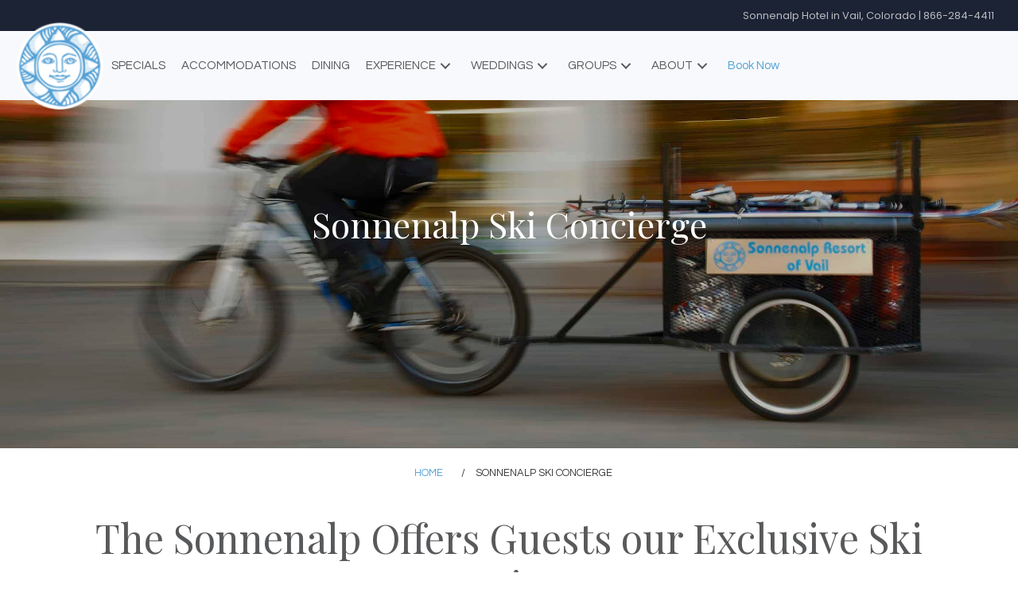

--- FILE ---
content_type: text/html; charset=UTF-8
request_url: https://sonnenalp.com/ski-concierge/
body_size: 30484
content:
<!DOCTYPE html><html lang="en-US"><head> <meta charset="UTF-8"> <meta name='robots' content='index, follow, max-image-preview:large, max-snippet:-1, max-video-preview:-1'/> <style>img:is([sizes="auto" i], [sizes^="auto," i]) { contain-intrinsic-size: 3000px 1500px }</style> <!--[if lt IE 9]><script>var rfbwp_ie_8 = true;</script><![endif]--><meta name="viewport" content="width=device-width, initial-scale=1"> <!-- This site is optimized with the Yoast SEO plugin v26.8 - https://yoast.com/product/yoast-seo-wordpress/ --> <title>Vail Ski And Snowboard Rental And Storage | Sonnenalp Vail</title> <meta name="description" content="The Sonnenalp Hotel proudly offers our exclusive Sonnenalp Ski Concierge, boasting a private lounge, &amp; personalized service located at Gorsuch Ski Café."/> <link rel="canonical" href="https://sonnenalp.com/ski-concierge/"/> <meta property="og:locale" content="en_US"/> <meta property="og:type" content="article"/> <meta property="og:title" content="Vail Ski And Snowboard Rental And Storage | Sonnenalp Vail"/> <meta property="og:description" content="The Sonnenalp Hotel proudly offers our exclusive Sonnenalp Ski Concierge, boasting a private lounge, &amp; personalized service located at Gorsuch Ski Café."/> <meta property="og:url" content="https://sonnenalp.com/ski-concierge/"/> <meta property="og:site_name" content="Sonnenalp Hotel"/> <meta property="article:modified_time" content="2025-12-14T15:11:52+00:00"/> <meta property="og:image" content="https://sonnenalp.com/wp-content/uploads/2019/11/kidsclub-SKIVALET.jpg"/> <meta property="og:image:width" content="2400"/> <meta property="og:image:height" content="1350"/> <meta property="og:image:type" content="image/jpeg"/> <meta name="twitter:card" content="summary_large_image"/> <meta name="twitter:label1" content="Est. reading time"/> <meta name="twitter:data1" content="3 minutes"/> <script type="application/ld+json" class="yoast-schema-graph">{"@context":"https://schema.org","@graph":[{"@type":"WebPage","@id":"https://sonnenalp.com/ski-concierge/","url":"https://sonnenalp.com/ski-concierge/","name":"Vail Ski And Snowboard Rental And Storage | Sonnenalp Vail","isPartOf":{"@id":"https://sonnenalp.com/#website"},"primaryImageOfPage":{"@id":"https://sonnenalp.com/ski-concierge/#primaryimage"},"image":{"@id":"https://sonnenalp.com/ski-concierge/#primaryimage"},"thumbnailUrl":"https://sonnenalp.com/wp-content/uploads/2019/11/kidsclub-SKIVALET.jpg","datePublished":"2019-11-10T18:38:57+00:00","dateModified":"2025-12-14T15:11:52+00:00","description":"The Sonnenalp Hotel proudly offers our exclusive Sonnenalp Ski Concierge, boasting a private lounge, & personalized service located at Gorsuch Ski Café.","breadcrumb":{"@id":"https://sonnenalp.com/ski-concierge/#breadcrumb"},"inLanguage":"en-US","potentialAction":[{"@type":"ReadAction","target":["https://sonnenalp.com/ski-concierge/"]}]},{"@type":"ImageObject","inLanguage":"en-US","@id":"https://sonnenalp.com/ski-concierge/#primaryimage","url":"https://sonnenalp.com/wp-content/uploads/2019/11/kidsclub-SKIVALET.jpg","contentUrl":"https://sonnenalp.com/wp-content/uploads/2019/11/kidsclub-SKIVALET.jpg","width":2400,"height":1350,"caption":"Man speeding past on a bicycle with wheeled-cart attached carrying skis"},{"@type":"BreadcrumbList","@id":"https://sonnenalp.com/ski-concierge/#breadcrumb","itemListElement":[{"@type":"ListItem","position":1,"name":"Home","item":"https://sonnenalp.com/"},{"@type":"ListItem","position":2,"name":"Sonnenalp Ski Concierge"}]},{"@type":"WebSite","@id":"https://sonnenalp.com/#website","url":"https://sonnenalp.com/","name":"Sonnenalp Hotel","description":"Timelessly Vail","publisher":{"@id":"https://sonnenalp.com/#organization"},"potentialAction":[{"@type":"SearchAction","target":{"@type":"EntryPoint","urlTemplate":"https://sonnenalp.com/?s={search_term_string}"},"query-input":{"@type":"PropertyValueSpecification","valueRequired":true,"valueName":"search_term_string"}}],"inLanguage":"en-US"},{"@type":"Organization","@id":"https://sonnenalp.com/#organization","name":"Sonnenalp Vail","url":"https://sonnenalp.com/","logo":{"@type":"ImageObject","inLanguage":"en-US","@id":"https://sonnenalp.com/#/schema/logo/image/","url":"https://sonnenalp.com/wp-content/uploads/2019/11/SonnenalpVailHotel-Logo.png","contentUrl":"https://sonnenalp.com/wp-content/uploads/2019/11/SonnenalpVailHotel-Logo.png","width":532,"height":532,"caption":"Sonnenalp Vail"},"image":{"@id":"https://sonnenalp.com/#/schema/logo/image/"}}]}</script> <!-- / Yoast SEO plugin. --><link href='https://fonts.gstatic.com' crossorigin rel='preconnect'/><link href='https://fonts.googleapis.com' crossorigin rel='preconnect'/><link rel="alternate" type="application/rss+xml" title="Sonnenalp Hotel &raquo; Feed" href="https://sonnenalp.com/feed/"/><link rel="alternate" type="application/rss+xml" title="Sonnenalp Hotel &raquo; Comments Feed" href="https://sonnenalp.com/comments/feed/"/><link rel="preload" href="https://sonnenalp.com/wp-content/plugins/bb-plugin/fonts/fontawesome/5.15.4/webfonts/fa-solid-900.woff2" as="font" type="font/woff2" crossorigin="anonymous"> <!-- This site uses the Google Analytics by MonsterInsights plugin v9.11.1 - Using Analytics tracking - https://www.monsterinsights.com/ --> <script src="//www.googletagmanager.com/gtag/js?id=G-2NJNRXCKSW"  data-cfasync="false" data-wpfc-render="false" async></script> <script data-cfasync="false" data-wpfc-render="false">
				var mi_version = '9.11.1';
				var mi_track_user = true;
				var mi_no_track_reason = '';
								var MonsterInsightsDefaultLocations = {"page_location":"https:\/\/sonnenalp.com\/ski-concierge\/"};
								if ( typeof MonsterInsightsPrivacyGuardFilter === 'function' ) {
					var MonsterInsightsLocations = (typeof MonsterInsightsExcludeQuery === 'object') ? MonsterInsightsPrivacyGuardFilter( MonsterInsightsExcludeQuery ) : MonsterInsightsPrivacyGuardFilter( MonsterInsightsDefaultLocations );
				} else {
					var MonsterInsightsLocations = (typeof MonsterInsightsExcludeQuery === 'object') ? MonsterInsightsExcludeQuery : MonsterInsightsDefaultLocations;
				}

								var disableStrs = [
										'ga-disable-G-2NJNRXCKSW',
									];

				/* Function to detect opted out users */
				function __gtagTrackerIsOptedOut() {
					for (var index = 0; index < disableStrs.length; index++) {
						if (document.cookie.indexOf(disableStrs[index] + '=true') > -1) {
							return true;
						}
					}

					return false;
				}

				/* Disable tracking if the opt-out cookie exists. */
				if (__gtagTrackerIsOptedOut()) {
					for (var index = 0; index < disableStrs.length; index++) {
						window[disableStrs[index]] = true;
					}
				}

				/* Opt-out function */
				function __gtagTrackerOptout() {
					for (var index = 0; index < disableStrs.length; index++) {
						document.cookie = disableStrs[index] + '=true; expires=Thu, 31 Dec 2099 23:59:59 UTC; path=/';
						window[disableStrs[index]] = true;
					}
				}

				if ('undefined' === typeof gaOptout) {
					function gaOptout() {
						__gtagTrackerOptout();
					}
				}
								window.dataLayer = window.dataLayer || [];

				window.MonsterInsightsDualTracker = {
					helpers: {},
					trackers: {},
				};
				if (mi_track_user) {
					function __gtagDataLayer() {
						dataLayer.push(arguments);
					}

					function __gtagTracker(type, name, parameters) {
						if (!parameters) {
							parameters = {};
						}

						if (parameters.send_to) {
							__gtagDataLayer.apply(null, arguments);
							return;
						}

						if (type === 'event') {
														parameters.send_to = monsterinsights_frontend.v4_id;
							var hookName = name;
							if (typeof parameters['event_category'] !== 'undefined') {
								hookName = parameters['event_category'] + ':' + name;
							}

							if (typeof MonsterInsightsDualTracker.trackers[hookName] !== 'undefined') {
								MonsterInsightsDualTracker.trackers[hookName](parameters);
							} else {
								__gtagDataLayer('event', name, parameters);
							}
							
						} else {
							__gtagDataLayer.apply(null, arguments);
						}
					}

					__gtagTracker('js', new Date());
					__gtagTracker('set', {
						'developer_id.dZGIzZG': true,
											});
					if ( MonsterInsightsLocations.page_location ) {
						__gtagTracker('set', MonsterInsightsLocations);
					}
										__gtagTracker('config', 'G-2NJNRXCKSW', {"forceSSL":"true","link_attribution":"true"} );
										window.gtag = __gtagTracker;										(function () {
						/* https://developers.google.com/analytics/devguides/collection/analyticsjs/ */
						/* ga and __gaTracker compatibility shim. */
						var noopfn = function () {
							return null;
						};
						var newtracker = function () {
							return new Tracker();
						};
						var Tracker = function () {
							return null;
						};
						var p = Tracker.prototype;
						p.get = noopfn;
						p.set = noopfn;
						p.send = function () {
							var args = Array.prototype.slice.call(arguments);
							args.unshift('send');
							__gaTracker.apply(null, args);
						};
						var __gaTracker = function () {
							var len = arguments.length;
							if (len === 0) {
								return;
							}
							var f = arguments[len - 1];
							if (typeof f !== 'object' || f === null || typeof f.hitCallback !== 'function') {
								if ('send' === arguments[0]) {
									var hitConverted, hitObject = false, action;
									if ('event' === arguments[1]) {
										if ('undefined' !== typeof arguments[3]) {
											hitObject = {
												'eventAction': arguments[3],
												'eventCategory': arguments[2],
												'eventLabel': arguments[4],
												'value': arguments[5] ? arguments[5] : 1,
											}
										}
									}
									if ('pageview' === arguments[1]) {
										if ('undefined' !== typeof arguments[2]) {
											hitObject = {
												'eventAction': 'page_view',
												'page_path': arguments[2],
											}
										}
									}
									if (typeof arguments[2] === 'object') {
										hitObject = arguments[2];
									}
									if (typeof arguments[5] === 'object') {
										Object.assign(hitObject, arguments[5]);
									}
									if ('undefined' !== typeof arguments[1].hitType) {
										hitObject = arguments[1];
										if ('pageview' === hitObject.hitType) {
											hitObject.eventAction = 'page_view';
										}
									}
									if (hitObject) {
										action = 'timing' === arguments[1].hitType ? 'timing_complete' : hitObject.eventAction;
										hitConverted = mapArgs(hitObject);
										__gtagTracker('event', action, hitConverted);
									}
								}
								return;
							}

							function mapArgs(args) {
								var arg, hit = {};
								var gaMap = {
									'eventCategory': 'event_category',
									'eventAction': 'event_action',
									'eventLabel': 'event_label',
									'eventValue': 'event_value',
									'nonInteraction': 'non_interaction',
									'timingCategory': 'event_category',
									'timingVar': 'name',
									'timingValue': 'value',
									'timingLabel': 'event_label',
									'page': 'page_path',
									'location': 'page_location',
									'title': 'page_title',
									'referrer' : 'page_referrer',
								};
								for (arg in args) {
																		if (!(!args.hasOwnProperty(arg) || !gaMap.hasOwnProperty(arg))) {
										hit[gaMap[arg]] = args[arg];
									} else {
										hit[arg] = args[arg];
									}
								}
								return hit;
							}

							try {
								f.hitCallback();
							} catch (ex) {
							}
						};
						__gaTracker.create = newtracker;
						__gaTracker.getByName = newtracker;
						__gaTracker.getAll = function () {
							return [];
						};
						__gaTracker.remove = noopfn;
						__gaTracker.loaded = true;
						window['__gaTracker'] = __gaTracker;
					})();
									} else {
										console.log("");
					(function () {
						function __gtagTracker() {
							return null;
						}

						window['__gtagTracker'] = __gtagTracker;
						window['gtag'] = __gtagTracker;
					})();
									}
			</script> <!-- / Google Analytics by MonsterInsights --> <link rel='stylesheet' id='generate-fonts-css' href='//fonts.googleapis.com/css?family=Questrial:regular|Playfair+Display:regular,italic,700,700italic,900,900italic' media='all'/><link rel='stylesheet' id='wp-block-library-css' href='https://sonnenalp.com/wp-includes/css/dist/block-library/style.min.css' media='all'/><style id='classic-theme-styles-inline-css'>
/*! This file is auto-generated */
.wp-block-button__link{color:#fff;background-color:#32373c;border-radius:9999px;box-shadow:none;text-decoration:none;padding:calc(.667em + 2px) calc(1.333em + 2px);font-size:1.125em}.wp-block-file__button{background:#32373c;color:#fff;text-decoration:none}
</style><style id='safe-svg-svg-icon-style-inline-css'>
.safe-svg-cover{text-align:center}.safe-svg-cover .safe-svg-inside{display:inline-block;max-width:100%}.safe-svg-cover svg{fill:currentColor;height:100%;max-height:100%;max-width:100%;width:100%}

</style><style id='global-styles-inline-css'>
:root{--wp--preset--aspect-ratio--square: 1;--wp--preset--aspect-ratio--4-3: 4/3;--wp--preset--aspect-ratio--3-4: 3/4;--wp--preset--aspect-ratio--3-2: 3/2;--wp--preset--aspect-ratio--2-3: 2/3;--wp--preset--aspect-ratio--16-9: 16/9;--wp--preset--aspect-ratio--9-16: 9/16;--wp--preset--color--black: #000000;--wp--preset--color--cyan-bluish-gray: #abb8c3;--wp--preset--color--white: var(--white);--wp--preset--color--pale-pink: #f78da7;--wp--preset--color--vivid-red: #cf2e2e;--wp--preset--color--luminous-vivid-orange: #ff6900;--wp--preset--color--luminous-vivid-amber: #fcb900;--wp--preset--color--light-green-cyan: #7bdcb5;--wp--preset--color--vivid-green-cyan: #00d084;--wp--preset--color--pale-cyan-blue: #8ed1fc;--wp--preset--color--vivid-cyan-blue: #0693e3;--wp--preset--color--vivid-purple: #9b51e0;--wp--preset--color--contrast: var(--contrast);--wp--preset--color--contrast-2: var(--contrast-2);--wp--preset--color--contrast-3: var(--contrast-3);--wp--preset--color--base: var(--base);--wp--preset--color--base-2: var(--base-2);--wp--preset--color--base-3: var(--base-3);--wp--preset--color--accent: var(--accent);--wp--preset--color--accent-2: var(--accent-2);--wp--preset--gradient--vivid-cyan-blue-to-vivid-purple: linear-gradient(135deg,rgba(6,147,227,1) 0%,rgb(155,81,224) 100%);--wp--preset--gradient--light-green-cyan-to-vivid-green-cyan: linear-gradient(135deg,rgb(122,220,180) 0%,rgb(0,208,130) 100%);--wp--preset--gradient--luminous-vivid-amber-to-luminous-vivid-orange: linear-gradient(135deg,rgba(252,185,0,1) 0%,rgba(255,105,0,1) 100%);--wp--preset--gradient--luminous-vivid-orange-to-vivid-red: linear-gradient(135deg,rgba(255,105,0,1) 0%,rgb(207,46,46) 100%);--wp--preset--gradient--very-light-gray-to-cyan-bluish-gray: linear-gradient(135deg,rgb(238,238,238) 0%,rgb(169,184,195) 100%);--wp--preset--gradient--cool-to-warm-spectrum: linear-gradient(135deg,rgb(74,234,220) 0%,rgb(151,120,209) 20%,rgb(207,42,186) 40%,rgb(238,44,130) 60%,rgb(251,105,98) 80%,rgb(254,248,76) 100%);--wp--preset--gradient--blush-light-purple: linear-gradient(135deg,rgb(255,206,236) 0%,rgb(152,150,240) 100%);--wp--preset--gradient--blush-bordeaux: linear-gradient(135deg,rgb(254,205,165) 0%,rgb(254,45,45) 50%,rgb(107,0,62) 100%);--wp--preset--gradient--luminous-dusk: linear-gradient(135deg,rgb(255,203,112) 0%,rgb(199,81,192) 50%,rgb(65,88,208) 100%);--wp--preset--gradient--pale-ocean: linear-gradient(135deg,rgb(255,245,203) 0%,rgb(182,227,212) 50%,rgb(51,167,181) 100%);--wp--preset--gradient--electric-grass: linear-gradient(135deg,rgb(202,248,128) 0%,rgb(113,206,126) 100%);--wp--preset--gradient--midnight: linear-gradient(135deg,rgb(2,3,129) 0%,rgb(40,116,252) 100%);--wp--preset--font-size--small: 13px;--wp--preset--font-size--medium: 20px;--wp--preset--font-size--large: 36px;--wp--preset--font-size--x-large: 42px;--wp--preset--spacing--20: 0.44rem;--wp--preset--spacing--30: 0.67rem;--wp--preset--spacing--40: 1rem;--wp--preset--spacing--50: 1.5rem;--wp--preset--spacing--60: 2.25rem;--wp--preset--spacing--70: 3.38rem;--wp--preset--spacing--80: 5.06rem;--wp--preset--shadow--natural: 6px 6px 9px rgba(0, 0, 0, 0.2);--wp--preset--shadow--deep: 12px 12px 50px rgba(0, 0, 0, 0.4);--wp--preset--shadow--sharp: 6px 6px 0px rgba(0, 0, 0, 0.2);--wp--preset--shadow--outlined: 6px 6px 0px -3px rgba(255, 255, 255, 1), 6px 6px rgba(0, 0, 0, 1);--wp--preset--shadow--crisp: 6px 6px 0px rgba(0, 0, 0, 1);}:where(.is-layout-flex){gap: 0.5em;}:where(.is-layout-grid){gap: 0.5em;}body .is-layout-flex{display: flex;}.is-layout-flex{flex-wrap: wrap;align-items: center;}.is-layout-flex > :is(*, div){margin: 0;}body .is-layout-grid{display: grid;}.is-layout-grid > :is(*, div){margin: 0;}:where(.wp-block-columns.is-layout-flex){gap: 2em;}:where(.wp-block-columns.is-layout-grid){gap: 2em;}:where(.wp-block-post-template.is-layout-flex){gap: 1.25em;}:where(.wp-block-post-template.is-layout-grid){gap: 1.25em;}.has-black-color{color: var(--wp--preset--color--black) !important;}.has-cyan-bluish-gray-color{color: var(--wp--preset--color--cyan-bluish-gray) !important;}.has-white-color{color: var(--wp--preset--color--white) !important;}.has-pale-pink-color{color: var(--wp--preset--color--pale-pink) !important;}.has-vivid-red-color{color: var(--wp--preset--color--vivid-red) !important;}.has-luminous-vivid-orange-color{color: var(--wp--preset--color--luminous-vivid-orange) !important;}.has-luminous-vivid-amber-color{color: var(--wp--preset--color--luminous-vivid-amber) !important;}.has-light-green-cyan-color{color: var(--wp--preset--color--light-green-cyan) !important;}.has-vivid-green-cyan-color{color: var(--wp--preset--color--vivid-green-cyan) !important;}.has-pale-cyan-blue-color{color: var(--wp--preset--color--pale-cyan-blue) !important;}.has-vivid-cyan-blue-color{color: var(--wp--preset--color--vivid-cyan-blue) !important;}.has-vivid-purple-color{color: var(--wp--preset--color--vivid-purple) !important;}.has-black-background-color{background-color: var(--wp--preset--color--black) !important;}.has-cyan-bluish-gray-background-color{background-color: var(--wp--preset--color--cyan-bluish-gray) !important;}.has-white-background-color{background-color: var(--wp--preset--color--white) !important;}.has-pale-pink-background-color{background-color: var(--wp--preset--color--pale-pink) !important;}.has-vivid-red-background-color{background-color: var(--wp--preset--color--vivid-red) !important;}.has-luminous-vivid-orange-background-color{background-color: var(--wp--preset--color--luminous-vivid-orange) !important;}.has-luminous-vivid-amber-background-color{background-color: var(--wp--preset--color--luminous-vivid-amber) !important;}.has-light-green-cyan-background-color{background-color: var(--wp--preset--color--light-green-cyan) !important;}.has-vivid-green-cyan-background-color{background-color: var(--wp--preset--color--vivid-green-cyan) !important;}.has-pale-cyan-blue-background-color{background-color: var(--wp--preset--color--pale-cyan-blue) !important;}.has-vivid-cyan-blue-background-color{background-color: var(--wp--preset--color--vivid-cyan-blue) !important;}.has-vivid-purple-background-color{background-color: var(--wp--preset--color--vivid-purple) !important;}.has-black-border-color{border-color: var(--wp--preset--color--black) !important;}.has-cyan-bluish-gray-border-color{border-color: var(--wp--preset--color--cyan-bluish-gray) !important;}.has-white-border-color{border-color: var(--wp--preset--color--white) !important;}.has-pale-pink-border-color{border-color: var(--wp--preset--color--pale-pink) !important;}.has-vivid-red-border-color{border-color: var(--wp--preset--color--vivid-red) !important;}.has-luminous-vivid-orange-border-color{border-color: var(--wp--preset--color--luminous-vivid-orange) !important;}.has-luminous-vivid-amber-border-color{border-color: var(--wp--preset--color--luminous-vivid-amber) !important;}.has-light-green-cyan-border-color{border-color: var(--wp--preset--color--light-green-cyan) !important;}.has-vivid-green-cyan-border-color{border-color: var(--wp--preset--color--vivid-green-cyan) !important;}.has-pale-cyan-blue-border-color{border-color: var(--wp--preset--color--pale-cyan-blue) !important;}.has-vivid-cyan-blue-border-color{border-color: var(--wp--preset--color--vivid-cyan-blue) !important;}.has-vivid-purple-border-color{border-color: var(--wp--preset--color--vivid-purple) !important;}.has-vivid-cyan-blue-to-vivid-purple-gradient-background{background: var(--wp--preset--gradient--vivid-cyan-blue-to-vivid-purple) !important;}.has-light-green-cyan-to-vivid-green-cyan-gradient-background{background: var(--wp--preset--gradient--light-green-cyan-to-vivid-green-cyan) !important;}.has-luminous-vivid-amber-to-luminous-vivid-orange-gradient-background{background: var(--wp--preset--gradient--luminous-vivid-amber-to-luminous-vivid-orange) !important;}.has-luminous-vivid-orange-to-vivid-red-gradient-background{background: var(--wp--preset--gradient--luminous-vivid-orange-to-vivid-red) !important;}.has-very-light-gray-to-cyan-bluish-gray-gradient-background{background: var(--wp--preset--gradient--very-light-gray-to-cyan-bluish-gray) !important;}.has-cool-to-warm-spectrum-gradient-background{background: var(--wp--preset--gradient--cool-to-warm-spectrum) !important;}.has-blush-light-purple-gradient-background{background: var(--wp--preset--gradient--blush-light-purple) !important;}.has-blush-bordeaux-gradient-background{background: var(--wp--preset--gradient--blush-bordeaux) !important;}.has-luminous-dusk-gradient-background{background: var(--wp--preset--gradient--luminous-dusk) !important;}.has-pale-ocean-gradient-background{background: var(--wp--preset--gradient--pale-ocean) !important;}.has-electric-grass-gradient-background{background: var(--wp--preset--gradient--electric-grass) !important;}.has-midnight-gradient-background{background: var(--wp--preset--gradient--midnight) !important;}.has-small-font-size{font-size: var(--wp--preset--font-size--small) !important;}.has-medium-font-size{font-size: var(--wp--preset--font-size--medium) !important;}.has-large-font-size{font-size: var(--wp--preset--font-size--large) !important;}.has-x-large-font-size{font-size: var(--wp--preset--font-size--x-large) !important;}
:where(.wp-block-post-template.is-layout-flex){gap: 1.25em;}:where(.wp-block-post-template.is-layout-grid){gap: 1.25em;}
:where(.wp-block-columns.is-layout-flex){gap: 2em;}:where(.wp-block-columns.is-layout-grid){gap: 2em;}
:root :where(.wp-block-pullquote){font-size: 1.5em;line-height: 1.6;}
</style><link rel='stylesheet' id='font-awesome-5-css' href='https://sonnenalp.com/wp-content/plugins/bb-plugin/fonts/fontawesome/5.15.4/css/all.min.css' media='all'/><link rel='stylesheet' id='jquery-magnificpopup-css' href='https://sonnenalp.com/wp-content/plugins/bb-plugin/css/jquery.magnificpopup.min.css' media='all'/><link rel='stylesheet' id='fl-builder-layout-269-css' href='https://sonnenalp.com/wp-content/uploads/bb-plugin/cache/269-layout.css' media='all'/><link rel='stylesheet' id='rfbwp-fontawesome-css' href='https://sonnenalp.com/wp-content/plugins/responsive-flipbook/assets/fonts/font-awesome.css' media='all'/><link rel='stylesheet' id='rfbwp-et_icons-css' href='https://sonnenalp.com/wp-content/plugins/responsive-flipbook/assets/fonts/et-icons.css' media='all'/><link rel='stylesheet' id='rfbwp-et_line-css' href='https://sonnenalp.com/wp-content/plugins/responsive-flipbook/assets/fonts/et-line.css' media='all'/><link rel='stylesheet' id='rfbwp-styles-css' href='https://sonnenalp.com/wp-content/plugins/responsive-flipbook/assets/css/style.min.css' media='all'/><link rel='stylesheet' id='simple-weather-css' href='https://sonnenalp.com/wp-content/plugins/simple-weather/css/simple-weather.css' media='all'/><link rel='stylesheet' id='wpos-slick-style-css' href='https://sonnenalp.com/wp-content/plugins/wp-slick-slider-and-image-carousel-pro/assets/css/slick.css' media='all'/><link rel='stylesheet' id='wpsisac-pro-public-style-css' href='https://sonnenalp.com/wp-content/plugins/wp-slick-slider-and-image-carousel-pro/assets/css/wpsisac-pro-public.css' media='all'/><link rel='stylesheet' id='wpex-font-awesome-css' href='https://sonnenalp.com/wp-content/plugins/wp-timelines/css/font-awesome/css/font-awesome.min.css' media='all'/><link rel='stylesheet' id='wpex-google-fonts-css' href='//fonts.googleapis.com/css?family=Source+Sans+Pro&#038;ver=1.0.0' media='all'/><link rel='stylesheet' id='wpex-ex_s_lick-css' href='https://sonnenalp.com/wp-content/plugins/wp-timelines/js/ex_s_lick/ex_s_lick.css' media='all'/><link rel='stylesheet' id='wpex-ex_s_lick-theme-css' href='https://sonnenalp.com/wp-content/plugins/wp-timelines/js/ex_s_lick/ex_s_lick-theme.css' media='all'/><link rel='stylesheet' id='wpex-timeline-animate-css' href='https://sonnenalp.com/wp-content/plugins/wp-timelines/css/animate.css' media='all'/><link rel='stylesheet' id='wpex-timeline-css-css' href='https://sonnenalp.com/wp-content/plugins/wp-timelines/css/style.css' media='all'/><link rel='stylesheet' id='wpex-timeline-sidebyside-css' href='https://sonnenalp.com/wp-content/plugins/wp-timelines/css/style-sidebyside.css' media='all'/><link rel='stylesheet' id='wpex-horiz-css-css' href='https://sonnenalp.com/wp-content/plugins/wp-timelines/css/horiz-style.css' media='all'/><link rel='stylesheet' id='wpex-timeline-dark-css-css' href='https://sonnenalp.com/wp-content/plugins/wp-timelines/css/dark.css' media='all'/><style id='wpex-timeline-dark-css-inline-css'>
    .wpex-timeline > li .wpex-timeline-icon .fa{font-weight: normal;}
    
</style><link rel='stylesheet' id='generate-style-css' href='https://sonnenalp.com/wp-content/themes/generatepress/assets/css/all.min.css' media='all'/><style id='generate-style-inline-css'>
body{background-color:#ffffff;color:#3a3a3a;}a{color:#53a2d5;}a:hover, a:focus, a:active{color:#000000;}body .grid-container{max-width:2000px;}.wp-block-group__inner-container{max-width:2000px;margin-left:auto;margin-right:auto;}.site-header .header-image{width:80px;}:root{--contrast:#222222;--contrast-2:#575760;--contrast-3:#b2b2be;--base:#f0f0f0;--base-2:#f7f8f9;--base-3:#ffffff;--accent:#1e73be;--white:#ffffff;--accent-2:#7bafd4;}:root .has-contrast-color{color:var(--contrast);}:root .has-contrast-background-color{background-color:var(--contrast);}:root .has-contrast-2-color{color:var(--contrast-2);}:root .has-contrast-2-background-color{background-color:var(--contrast-2);}:root .has-contrast-3-color{color:var(--contrast-3);}:root .has-contrast-3-background-color{background-color:var(--contrast-3);}:root .has-base-color{color:var(--base);}:root .has-base-background-color{background-color:var(--base);}:root .has-base-2-color{color:var(--base-2);}:root .has-base-2-background-color{background-color:var(--base-2);}:root .has-base-3-color{color:var(--base-3);}:root .has-base-3-background-color{background-color:var(--base-3);}:root .has-accent-color{color:var(--accent);}:root .has-accent-background-color{background-color:var(--accent);}:root .has-white-color{color:var(--white);}:root .has-white-background-color{background-color:var(--white);}:root .has-accent-2-color{color:var(--accent-2);}:root .has-accent-2-background-color{background-color:var(--accent-2);}body, button, input, select, textarea{font-family:"Questrial", sans-serif;font-weight:400;font-size:15px;}body{line-height:1.8;}p{margin-bottom:1.4em;}.entry-content > [class*="wp-block-"]:not(:last-child):not(.wp-block-heading){margin-bottom:1.4em;}.top-bar{font-family:"Questrial", sans-serif;font-weight:bold;text-transform:uppercase;}.main-title{font-family:"Questrial", sans-serif;text-transform:uppercase;font-size:37px;}.main-navigation a, .menu-toggle{font-family:"Questrial", sans-serif;font-weight:bold;text-transform:uppercase;font-size:14px;}.main-navigation .main-nav ul ul li a{font-size:13px;}.widget-title{font-size:24px;margin-bottom:20px;}.sidebar .widget, .footer-widgets .widget{font-size:14px;}button:not(.menu-toggle),html input[type="button"],input[type="reset"],input[type="submit"],.button,.wp-block-button .wp-block-button__link{font-family:"Questrial", sans-serif;text-transform:uppercase;}h1{font-family:"Playfair Display", serif;font-weight:100;font-size:44px;}h2{font-family:"Playfair Display", serif;font-weight:100;font-size:28px;margin-bottom:10px;}h3{font-family:"Questrial", sans-serif;font-weight:300;text-transform:capitalize;font-size:20px;margin-bottom:10px;}h4{font-family:"Questrial", sans-serif;font-weight:bold;text-transform:uppercase;font-size:20px;}h5{font-family:"Questrial", sans-serif;font-weight:bold;text-transform:uppercase;font-size:14px;}.site-info{font-size:13px;}@media (max-width:768px){.main-title{font-size:30px;}h1{font-size:30px;}h2{font-size:25px;}}.top-bar{background-color:rgba(255,255,255,0);color:#ffffff;}.top-bar a{color:#ffffff;}.top-bar a:hover{color:#303030;}.site-header{background-color:#ffffff;color:#3a3a3a;}.site-header a{color:#3a3a3a;}.main-title a,.main-title a:hover{color:#222222;}.site-description{color:#757575;}.main-navigation,.main-navigation ul ul{background-color:rgba(15,6,2,0.18);}.main-navigation .main-nav ul li a, .main-navigation .menu-toggle, .main-navigation .menu-bar-items{color:#ffffff;}.main-navigation .main-nav ul li:not([class*="current-menu-"]):hover > a, .main-navigation .main-nav ul li:not([class*="current-menu-"]):focus > a, .main-navigation .main-nav ul li.sfHover:not([class*="current-menu-"]) > a, .main-navigation .menu-bar-item:hover > a, .main-navigation .menu-bar-item.sfHover > a{color:#7bafd4;background-color:rgba(255,255,255,0.77);}button.menu-toggle:hover,button.menu-toggle:focus,.main-navigation .mobile-bar-items a,.main-navigation .mobile-bar-items a:hover,.main-navigation .mobile-bar-items a:focus{color:#ffffff;}.main-navigation .main-nav ul li[class*="current-menu-"] > a{color:#ffffff;background-color:#53a2d5;}.navigation-search input[type="search"],.navigation-search input[type="search"]:active, .navigation-search input[type="search"]:focus, .main-navigation .main-nav ul li.search-item.active > a, .main-navigation .menu-bar-items .search-item.active > a{color:#7bafd4;background-color:rgba(255,255,255,0.77);}.main-navigation ul ul{background-color:#3f3f3f;}.main-navigation .main-nav ul ul li a{color:#ffffff;}.main-navigation .main-nav ul ul li:not([class*="current-menu-"]):hover > a,.main-navigation .main-nav ul ul li:not([class*="current-menu-"]):focus > a, .main-navigation .main-nav ul ul li.sfHover:not([class*="current-menu-"]) > a{color:#ffffff;background-color:#4f4f4f;}.main-navigation .main-nav ul ul li[class*="current-menu-"] > a{color:#ffffff;background-color:#4f4f4f;}.separate-containers .inside-article, .separate-containers .comments-area, .separate-containers .page-header, .one-container .container, .separate-containers .paging-navigation, .inside-page-header{color:#58595b;background-color:#ffffff;}.entry-header h1,.page-header h1{color:#58595b;}.entry-title a{color:#58595b;}.entry-title a:hover{color:#58595b;}.entry-meta{color:#58595b;}.entry-meta a{color:#595959;}.entry-meta a:hover{color:#7bafd4;}h1{color:#58595b;}h2{color:#58595b;}h3{color:#58595b;}h4{color:#58595b;}h5{color:#58595b;}.sidebar .widget{background-color:#ffffff;}.sidebar .widget .widget-title{color:#000000;}.footer-widgets{background-color:rgba(197,185,172,0.09);}.footer-widgets .widget-title{color:#000000;}.site-info{color:#58595b;background-color:#ffffff;}.site-info a{color:#58595b;}.site-info a:hover{color:#7c7c7c;}.footer-bar .widget_nav_menu .current-menu-item a{color:#7c7c7c;}input[type="text"],input[type="email"],input[type="url"],input[type="password"],input[type="search"],input[type="tel"],input[type="number"],textarea,select{color:#666666;background-color:#fafafa;border-color:#cccccc;}input[type="text"]:focus,input[type="email"]:focus,input[type="url"]:focus,input[type="password"]:focus,input[type="search"]:focus,input[type="tel"]:focus,input[type="number"]:focus,textarea:focus,select:focus{color:#666666;background-color:#ffffff;border-color:#bfbfbf;}button,html input[type="button"],input[type="reset"],input[type="submit"],a.button,a.wp-block-button__link:not(.has-background){color:#ffffff;background-color:#7bafd4;}button:hover,html input[type="button"]:hover,input[type="reset"]:hover,input[type="submit"]:hover,a.button:hover,button:focus,html input[type="button"]:focus,input[type="reset"]:focus,input[type="submit"]:focus,a.button:focus,a.wp-block-button__link:not(.has-background):active,a.wp-block-button__link:not(.has-background):focus,a.wp-block-button__link:not(.has-background):hover{color:#ffffff;background-color:#4196d3;}a.generate-back-to-top{background-color:rgba( 0,0,0,0.4 );color:#ffffff;}a.generate-back-to-top:hover,a.generate-back-to-top:focus{background-color:rgba( 0,0,0,0.6 );color:#ffffff;}:root{--gp-search-modal-bg-color:var(--base-3);--gp-search-modal-text-color:var(--contrast);--gp-search-modal-overlay-bg-color:rgba(0,0,0,0.2);}@media (max-width: 768px){.main-navigation .menu-bar-item:hover > a, .main-navigation .menu-bar-item.sfHover > a{background:none;color:#ffffff;}}.inside-top-bar{padding:10px;}.inside-header{padding:0px 0px 20px 0px;}.site-main .wp-block-group__inner-container{padding:40px;}.entry-content .alignwide, body:not(.no-sidebar) .entry-content .alignfull{margin-left:-40px;width:calc(100% + 80px);max-width:calc(100% + 80px);}.main-navigation .main-nav ul ul li a{padding:11px 20px 11px 20px;}.rtl .menu-item-has-children .dropdown-menu-toggle{padding-left:20px;}.menu-item-has-children ul .dropdown-menu-toggle{padding-top:11px;padding-bottom:11px;margin-top:-11px;}.rtl .main-navigation .main-nav ul li.menu-item-has-children > a{padding-right:20px;}.site-info{padding:30px;}@media (max-width:768px){.separate-containers .inside-article, .separate-containers .comments-area, .separate-containers .page-header, .separate-containers .paging-navigation, .one-container .site-content, .inside-page-header{padding:30px;}.site-main .wp-block-group__inner-container{padding:30px;}.site-info{padding-right:10px;padding-left:10px;}.entry-content .alignwide, body:not(.no-sidebar) .entry-content .alignfull{margin-left:-30px;width:calc(100% + 60px);max-width:calc(100% + 60px);}}.one-container .sidebar .widget{padding:0px;}/* End cached CSS */@media (max-width: 768px){.main-navigation .menu-toggle,.main-navigation .mobile-bar-items,.sidebar-nav-mobile:not(#sticky-placeholder){display:block;}.main-navigation ul,.gen-sidebar-nav{display:none;}[class*="nav-float-"] .site-header .inside-header > *{float:none;clear:both;}}
.dynamic-author-image-rounded{border-radius:100%;}.dynamic-featured-image, .dynamic-author-image{vertical-align:middle;}.one-container.blog .dynamic-content-template:not(:last-child), .one-container.archive .dynamic-content-template:not(:last-child){padding-bottom:0px;}.dynamic-entry-excerpt > p:last-child{margin-bottom:0px;}
@media (max-width: 768px){.main-navigation:not(.slideout-navigation) a, .main-navigation .menu-toggle, .main-navigation .menu-bar-items{font-size:15px;}.main-navigation:not(.slideout-navigation) .main-nav ul ul li a{font-size:14px;}}
.page-hero{background-color:rgba(0,0,0,0.24);background-image:url(https://sonnenalp.com/wp-content/uploads/2019/11/kidsclub-SKIVALET.jpg);background-size:cover;background-image:linear-gradient(0deg, rgba(0,0,0,0.24),rgba(0,0,0,0.24)), url(https://sonnenalp.com/wp-content/uploads/2019/11/kidsclub-SKIVALET.jpg);background-position:center center;background-repeat:no-repeat;color:#ffffff;padding-top:20%;padding-bottom:20%;text-align:center;box-sizing:border-box;}.page-hero h1, .page-hero h2, .page-hero h3, .page-hero h4, .page-hero h5, .page-hero h6{color:#ffffff;}.inside-page-hero > *:last-child{margin-bottom:0px;}.page-hero time.updated{display:none;}@media (min-width: 769px){.header-wrap{position:absolute;left:0px;right:0px;z-index:10;}.header-wrap .site-header{background:transparent;}}@media (max-width:768px){.inside-header .page-hero-logo, .main-navigation .page-hero-logo, #mobile-header .page-hero-mobile-logo{display:none;}}
</style><link rel='stylesheet' id='generate-child-css' href='https://sonnenalp.com/wp-content/themes/generatepress_child/style.css' media='all'/><link rel='stylesheet' id='generate-blog-images-css' href='https://sonnenalp.com/wp-content/plugins/gp-premium/blog/functions/css/featured-images.min.css' media='all'/><link rel='stylesheet' id='dashicons-css' href='https://sonnenalp.com/wp-includes/css/dashicons.min.css' media='all'/><link rel='stylesheet' id='pp-animate-css' href='https://sonnenalp.com/wp-content/plugins/bbpowerpack/assets/css/animate.min.css' media='all'/><link rel='stylesheet' id='fl-builder-google-fonts-ca0fd43c53bae10da231a778d6e4b0fe-css' href='//fonts.googleapis.com/css?family=Playfair+Display%3A400%7CQuestrial%3A400&#038;ver=6.8.3' media='all'/><script src="https://sonnenalp.com/wp-content/plugins/google-analytics-for-wordpress/assets/js/frontend-gtag.min.js" id="monsterinsights-frontend-script-js" async data-wp-strategy="async"></script><script data-cfasync="false" data-wpfc-render="false" id='monsterinsights-frontend-script-js-extra'>var monsterinsights_frontend = {"js_events_tracking":"true","download_extensions":"doc,pdf,ppt,zip,xls,docx,pptx,xlsx","inbound_paths":"[{\"path\":\"\\\/go\\\/\",\"label\":\"affiliate\"},{\"path\":\"\\\/recommend\\\/\",\"label\":\"affiliate\"}]","home_url":"https:\/\/sonnenalp.com","hash_tracking":"false","v4_id":"G-2NJNRXCKSW"};</script><script src="https://sonnenalp.com/wp-includes/js/jquery/jquery.min.js" id="jquery-core-js"></script><script src="https://sonnenalp.com/wp-includes/js/jquery/jquery-migrate.min.js" id="jquery-migrate-js"></script><script id="ion-sound-js-extra">
var mpcthLocalize = {"soundsPath":"https:\/\/sonnenalp.com\/wp-content\/plugins\/responsive-flipbook\/assets\/sounds\/","downloadPath":"https:\/\/sonnenalp.com\/wp-content\/plugins\/responsive-flipbook\/includes\/download.php?file="};
</script><script src="https://sonnenalp.com/wp-content/plugins/responsive-flipbook/assets/js/ion.sound.min.js" id="ion-sound-js"></script><script src="https://sonnenalp.com/wp-content/plugins/responsive-flipbook/assets/js/jquery.doubletap.js" id="jquery-doubletab-js"></script><link rel="https://api.w.org/" href="https://sonnenalp.com/wp-json/"/><link rel="alternate" title="JSON" type="application/json" href="https://sonnenalp.com/wp-json/wp/v2/pages/269"/><link rel="EditURI" type="application/rsd+xml" title="RSD" href="https://sonnenalp.com/xmlrpc.php?rsd"/><meta name="generator" content="WordPress 6.8.3"/><link rel='shortlink' href='https://sonnenalp.com/?p=269'/><link rel="alternate" title="oEmbed (JSON)" type="application/json+oembed" href="https://sonnenalp.com/wp-json/oembed/1.0/embed?url=https%3A%2F%2Fsonnenalp.com%2Fski-concierge%2F"/><link rel="alternate" title="oEmbed (XML)" type="text/xml+oembed" href="https://sonnenalp.com/wp-json/oembed/1.0/embed?url=https%3A%2F%2Fsonnenalp.com%2Fski-concierge%2F&#038;format=xml"/> <script>
			var bb_powerpack = {
				version: '2.40.6',
				getAjaxUrl: function() { return atob( 'aHR0cHM6Ly9zb25uZW5hbHAuY29tL3dwLWFkbWluL2FkbWluLWFqYXgucGhw' ); },
				callback: function() {},
				mapMarkerData: {},
				post_id: '269',
				search_term: '',
				current_page: 'https://sonnenalp.com/ski-concierge/',
				conditionals: {
					is_front_page: false,
					is_home: false,
					is_archive: false,
					current_post_type: '',
					is_tax: false,
										is_author: false,
					current_author: false,
					is_search: false,
									}
			};
		</script> <style>.recentcomments a{display:inline !important;padding:0 !important;margin:0 !important;}</style><script> (function(){ var s = document.createElement('script'); var h = document.querySelector('head') || document.body; s.src = 'https://acsbapp.com/apps/app/dist/js/app.js'; s.async = true; s.onload = function(){ acsbJS.init({ statementLink : '', footerHtml : '', hideMobile : false, hideTrigger : false, disableBgProcess : false, language : 'en', position : 'right', leadColor : '#146FF8', triggerColor : '#146FF8', triggerRadius : '50%', triggerPositionX : 'right', triggerPositionY : 'bottom', triggerIcon : 'people', triggerSize : 'bottom', triggerOffsetX : 20, triggerOffsetY : 20, mobile : { triggerSize : 'small', triggerPositionX : 'right', triggerPositionY : 'bottom', triggerOffsetX : 20, triggerOffsetY : 20, triggerRadius : '20' } }); }; h.appendChild(s); })();</script><script id='nitro-telemetry-meta' nitro-exclude>window.NPTelemetryMetadata={missReason: (!window.NITROPACK_STATE ? 'cache not found' : 'hit'),pageType: 'page',isEligibleForOptimization: true,}</script><script id='nitro-generic' nitro-exclude>(()=>{window.NitroPack=window.NitroPack||{coreVersion:"na",isCounted:!1};let e=document.createElement("script");if(e.src="https://nitroscripts.com/rpTbUxaLyPbSJJmMNSMGaixAOxGImfFr",e.async=!0,e.id="nitro-script",document.head.appendChild(e),!window.NitroPack.isCounted){window.NitroPack.isCounted=!0;let t=()=>{navigator.sendBeacon("https://to.getnitropack.com/p",JSON.stringify({siteId:"rpTbUxaLyPbSJJmMNSMGaixAOxGImfFr",url:window.location.href,isOptimized:!!window.IS_NITROPACK,coreVersion:"na",missReason:window.NPTelemetryMetadata?.missReason||"",pageType:window.NPTelemetryMetadata?.pageType||"",isEligibleForOptimization:!!window.NPTelemetryMetadata?.isEligibleForOptimization}))};(()=>{let e=()=>new Promise(e=>{"complete"===document.readyState?e():window.addEventListener("load",e)}),i=()=>new Promise(e=>{document.prerendering?document.addEventListener("prerenderingchange",e,{once:!0}):e()}),a=async()=>{await i(),await e(),t()};a()})(),window.addEventListener("pageshow",e=>{if(e.persisted){let i=document.prerendering||self.performance?.getEntriesByType?.("navigation")[0]?.activationStart>0;"visible"!==document.visibilityState||i||t()}})}})();</script><!-- Meta Pixel Code --><script>
!function(f,b,e,v,n,t,s)
{if(f.fbq)return;n=f.fbq=function(){n.callMethod?
n.callMethod.apply(n,arguments):n.queue.push(arguments)};
if(!f._fbq)f._fbq=n;n.push=n;n.loaded=!0;n.version='2.0';
n.queue=[];t=b.createElement(e);t.async=!0;
t.src=v;s=b.getElementsByTagName(e)[0];
s.parentNode.insertBefore(t,s)}(window, document,'script',
'https://connect.facebook.net/en_US/fbevents.js');
fbq('init', '1029499115808324');
fbq('track', 'PageView');
</script><noscript><img height="1" width="1" style="display:none"src="https://www.facebook.com/tr?id=1029499115808324&ev=PageView&noscript=1"/></noscript><!-- End Meta Pixel Code --><style type="text/css">
.wpsisac-slick-carousal.wpsisac-prodesign-6 .wpsisac-slick-image-slide .wpsisac-slide-wrap {
border-top-left-radius: 4px;
border-top-right-radius: 4px;
border-bottom-left-radius: 4px;
border-bottom-right-radius: 4px;

}

.wpsisac-slick-carousal.wpsisac-image-fit .wpsisac-img-wrap {
border-top-left-radius: 4px;
border-top-right-radius: 4px;
}
</style><link rel="icon" href="https://sonnenalp.com/wp-content/uploads/2019/11/cropped-favicon-sonnenalp-32x32.png" sizes="32x32"/><link rel="icon" href="https://sonnenalp.com/wp-content/uploads/2019/11/cropped-favicon-sonnenalp-192x192.png" sizes="192x192"/><link rel="apple-touch-icon" href="https://sonnenalp.com/wp-content/uploads/2019/11/cropped-favicon-sonnenalp-180x180.png"/><meta name="msapplication-TileImage" content="https://sonnenalp.com/wp-content/uploads/2019/11/cropped-favicon-sonnenalp-270x270.png"/> <style id="wp-custom-css">
			.inside-footer-widgets .footer-widget-3 aside:last-child h2 {
	font-size:20px;	
}

.page-id-226 .fl-module-heading {
	text-align: center;
}

@media (max-width:992px){
	.inside-page-hero{
		margin-top: 90px;
	}
}

.book-button {
    background: var(--accent-2);
    color: var(--white);
}

.book-button a {
    padding: 10px 20px !important;
    color: var(--white) !important;
}

@media (max-width:1100px){
	.fl-node-a1n4ms6bupc8.sonn-menu-wrapper > div.fl-module-box {
		flex-direction: row-reverse;
	}
	
	.fl-node-a1n4ms6bupc8.sonn-menu-wrapper > div.fl-module-box .sonn-nav-box {
		flex: 0;
	}
	
	.pp-menu-full-screen .pp-advanced-menu .menu > li.menu-item > a,
	
	.pp-menu-full-screen .pp-advanced-menu .menu > li.menu-item.pp-has-submenu:not(.current-menu-item) > .pp-has-submenu-container > a
	{
		color: var(--white)
	}

}


.bb_boot_card_link_button {
    background-color: #7bafd4;
    display: inline-block;
}
.bb_boot_card_link_button .bb_boot_button {
    color: #ffffff;
}		</style> </head><body class="wp-singular page-template-default page page-id-269 wp-custom-logo wp-embed-responsive wp-theme-generatepress wp-child-theme-generatepress_child fl-builder fl-builder-2-10-0-5 fl-no-js post-image-aligned-center sticky-menu-fade no-sidebar nav-below-header one-container fluid-header active-footer-widgets-3 nav-aligned-center header-aligned-center dropdown-hover featured-image-active bb-powerpack-header-footer full-width-content modula-best-grid-gallery" itemtype="https://schema.org/WebPage" itemscope> <div class="header-wrap"><a class="screen-reader-text skip-link" href="#content" title="Skip to content">Skip to content</a><link rel='stylesheet' id='font-awesome-css' href='https://sonnenalp.com/wp-content/plugins/bb-plugin/fonts/fontawesome/5.15.4/css/v4-shims.min.css' media='all'/><link rel='stylesheet' id='fl-builder-google-fonts-e41c68b1778fc7061c1eda4458cac395-css' href='https://fonts.googleapis.com/css?family=Poppins%3A400%7CQuestrial%3A400&#038;ver=6.8.3' media='all'/><style id='fl-builder-layout-6604-inline-css'>
 .fl-node-usp7zr6cmwj1 > .fl-row-content-wrap {padding-top:0px;padding-right:0px;padding-bottom:0px;padding-left:0px;}.fl-node-lkahvesyf6u4 > .fl-row-content-wrap {background-color: #ffffff;} .fl-node-lkahvesyf6u4 > .fl-row-content-wrap {padding-top:0px;padding-right:0px;padding-bottom:0px;padding-left:0px;}.fl-node-myslu8hwdxie {width: 100%;}.fl-node-myslu8hwdxie > .fl-col-content {background-color: #1b2335;border-top-left-radius: 0px;border-top-right-radius: 0px;border-bottom-left-radius: 0px;border-bottom-right-radius: 0px;box-shadow: 0px 0px 0px 0px rgba(0, 0, 0, 0.5);} .fl-node-myslu8hwdxie > .fl-col-content {padding-right:10px;padding-left:0px;}.fl-node-3hc1nd89kt4u {width: 100%;} .fl-node-3hc1nd89kt4u > .fl-col-content {padding-right:20px;}@media ( max-width: 1200px ) { .fl-node-3hc1nd89kt4u.fl-col > .fl-col-content {padding-right:10px;}}.fl-node-fzt7ovkrl92q {width: 100%;}.fl-node-fzt7ovkrl92q > .fl-col-content {background-color: #f8f9fc;border-top-left-radius: 0px;border-top-right-radius: 0px;border-bottom-left-radius: 0px;border-bottom-right-radius: 0px;box-shadow: 0px 0px 0px 0px rgba(246, 246, 246, 1);}.fl-builder-content .fl-node-fzt7ovkrl92q > .fl-col-content {min-height: 0px;} .fl-node-fzt7ovkrl92q > .fl-col-content {padding-right:20px;padding-left:20px;}@media ( max-width: 1200px ) { .fl-node-fzt7ovkrl92q.fl-col > .fl-col-content {padding-right:10px;padding-left:10px;}}.fl-node-7akbc2o1dh4t {width: 100%;}.fl-node-7akbc2o1dh4t > .fl-col-content {border-top-left-radius: 0px;border-top-right-radius: 0px;border-bottom-left-radius: 0px;border-bottom-right-radius: 0px;box-shadow: 0px 0px 0px 0px rgba(0, 0, 0, 0.5);}.fl-builder-content .fl-node-7akbc2o1dh4t > .fl-col-content {min-height: 0px;}@media(max-width: 1200px) {.fl-builder-content .fl-node-7akbc2o1dh4t {width: 100% !important;max-width: none;-webkit-box-flex: 0 1 auto;-moz-box-flex: 0 1 auto;-webkit-flex: 0 1 auto;-ms-flex: 0 1 auto;flex: 0 1 auto;}}@media(max-width: 992px) {.fl-builder-content .fl-node-7akbc2o1dh4t {width: 100% !important;max-width: none;-webkit-box-flex: 0 1 auto;-moz-box-flex: 0 1 auto;-webkit-flex: 0 1 auto;-ms-flex: 0 1 auto;flex: 0 1 auto;}}@media(max-width: 768px) {.fl-builder-content .fl-node-7akbc2o1dh4t {width: 100% !important;max-width: none;clear: none;float: left;}} .fl-node-7akbc2o1dh4t > .fl-col-content {padding-top:15px;padding-bottom:15px;}.pp-infobox:before,.pp-infobox:after {content: " ";display: table;}.pp-infobox:after {clear: both;}.pp-infobox-wrap .pp-infobox-link {text-decoration: none;display: block;}.pp-infobox-title-prefix {display: block;}.pp-infobox-title-wrapper .pp-infobox-title {margin-bottom: 5px;margin-top: 0;}.pp-infobox-description p {margin-bottom: 15px;}.pp-infobox-description p:last-of-type {margin-bottom: 0 !important;}.pp-more-link {color: inherit;display: block;text-decoration: none;box-shadow: none;}.pp-infobox .pp-more-link {display: inline-block;}.pp-more-link:hover {text-decoration: none;}.pp-infobox-icon-inner .dashicons,.pp-infobox-icon-inner .dashicons-before:before {height: auto;width: auto;}.pp-infobox {border-width: 0;padding: 20px;text-align: center;-webkit-transition: all .3s linear;-moz-transition: all .3s linear;-ms-transition: all .3s linear;-o-transition: all .3s linear;transition: all .3s linear;}.pp-infobox-icon {border-width: 0;display: inline-block;margin: 0 auto;text-align: center;}.pp-infobox-icon-inner {display: table;}.pp-infobox-icon span {display: table-cell;vertical-align: middle;}.pp-infobox-image {margin: 0 auto 10px;text-align: center;}.pp-infobox-image img {border-width: 0;height: 2em;width: 2em;}.pp-infobox-image a {text-decoration: none !important;box-shadow: none !important;border: none !important;outline: none !important;}.pp-infobox-wrap .layout-1 {text-align: left;}.pp-infobox-wrap .layout-1 .pp-heading-wrapper {display: table;margin-bottom: 5px;}.pp-infobox-wrap .layout-1 .pp-icon-wrapper,.pp-infobox-wrap .layout-1 .pp-infobox-title-wrapper {display: table-cell;vertical-align: middle;}.pp-infobox-wrap .layout-1 .pp-infobox-title-wrapper .pp-infobox-title {margin-bottom: 0;margin-left: 10px;}.pp-infobox-wrap .layout-1 .pp-infobox-title-prefix {margin-bottom: 0;margin-left: 10px;}.pp-infobox-wrap .layout-1 .pp-heading-wrapper-inner {display: table-cell;vertical-align: middle;}.pp-infobox-wrap .layout-1 .pp-more-link.pp-title-link .pp-infobox-title-wrapper {display: block;}.pp-infobox-wrap .layout-2 {text-align: right;}.pp-infobox-wrap .layout-2 .pp-heading-wrapper {display: table;float: right;margin-bottom: 5px;}.pp-infobox-wrap .layout-2 .pp-icon-wrapper {float: right;}.pp-infobox-wrap .layout-2 .pp-infobox-title-wrapper,.pp-infobox-wrap .layout-2 .pp-icon-wrapper {display: table-cell;vertical-align: middle;}.pp-infobox-wrap .layout-2 .pp-infobox-title-wrapper .pp-infobox-title {margin-bottom: 0;margin-right: 10px;}.pp-infobox-wrap .layout-2 .pp-infobox-description {clear: both;}.pp-infobox-wrap .layout-2 .pp-header-wrapper-inner {display: table-cell;vertical-align: middle;}.pp-infobox-wrap .layout-2 .pp-more-link.pp-title-link .pp-infobox-title-wrapper {display: block;}.pp-infobox-wrap .layout-2 .pp-infobox-title-prefix {margin-bottom: 0;margin-right: 10px;}.pp-infobox-wrap .layout-3 {text-align: left;}.pp-infobox-wrap .layout-3-wrapper {display: flex;flex-direction: row;flex-wrap: wrap;align-items: flex-start;flex-shrink: 1;}.pp-infobox-wrap .layout-3 .pp-icon-wrapper {margin-right: 10px;}.pp-infobox-wrap .layout-3 .pp-heading-wrapper {flex: 1;}.pp-infobox-wrap .layout-4 {text-align: right;}.pp-infobox-wrap .layout-4-wrapper {display: flex;flex-direction: row;flex-wrap: wrap;align-items: flex-start;flex-shrink: 1;}.pp-infobox-wrap .layout-4 .pp-icon-wrapper {margin-left: 10px;}.pp-infobox-wrap .layout-4 .pp-heading-wrapper {flex: 1;}@media (max-width: 768px) {}.fl-col-group-equal-height .fl-node-kt0demblgi8r,.fl-col-group-equal-height .fl-node-kt0demblgi8r .fl-module-content,.fl-col-group-equal-height .fl-node-kt0demblgi8r .fl-module-content .pp-infobox-wrap,.fl-col-group-equal-height .fl-node-kt0demblgi8r .fl-module-content .pp-infobox-wrap .pp-infobox,.fl-col-group-equal-height .fl-node-kt0demblgi8r .fl-module-content .pp-infobox-wrap > .pp-infobox-link,.fl-col-group-equal-height .fl-node-kt0demblgi8r .fl-module-content .pp-infobox-wrap > .pp-more-link {display: flex;-webkit-box-orient: vertical;-webkit-box-direction: normal;-webkit-flex-direction: column;-ms-flex-direction: column;flex-direction: column;flex-shrink: 1;min-width: 1px;max-width: 100%;-webkit-box-flex: 1 1 auto;-moz-box-flex: 1 1 auto;-webkit-flex: 1 1 auto;-ms-flex: 1 1 auto;flex: 1 1 auto;}.fl-col-group-equal-height .fl-node-kt0demblgi8r.fl-visible-large,.fl-col-group-equal-height .fl-node-kt0demblgi8r.fl-visible-medium,.fl-col-group-equal-height .fl-node-kt0demblgi8r.fl-visible-mobile {display: none;}.fl-col-group-equal-height .fl-node-kt0demblgi8r.fl-visible-desktop {display: flex;}.fl-col-group-equal-height.fl-col-group-align-center .fl-node-kt0demblgi8r .fl-module-content .pp-infobox-wrap .pp-infobox {justify-content: center;}.fl-col-group-equal-height.fl-col-group-align-top .fl-node-kt0demblgi8r .fl-module-content .pp-infobox-wrap .pp-infobox {justify-content: flex-start;}.fl-col-group-equal-height.fl-col-group-align-bottom .fl-node-kt0demblgi8r .fl-module-content .pp-infobox-wrap .pp-infobox {justify-content: flex-end;}@media only screen and (max-width: 1200px) {.fl-col-group-equal-height .fl-node-kt0demblgi8r.fl-visible-desktop {display: none;}.fl-col-group-equal-height .fl-node-kt0demblgi8r.fl-visible-large {display: flex;}}@media only screen and (max-width: 992px) {.fl-col-group-equal-height .fl-node-kt0demblgi8r.fl-visible-desktop {display: none;}.fl-col-group-equal-height .fl-node-kt0demblgi8r.fl-visible-large {display: none;}.fl-col-group-equal-height .fl-node-kt0demblgi8r.fl-visible-medium {display: flex;}}@media only screen and (max-width: 768px) {.fl-col-group-equal-height .fl-node-kt0demblgi8r.fl-visible-desktop {display: none;}.fl-col-group-equal-height .fl-node-kt0demblgi8r.fl-visible-large {display: none;}.fl-col-group-equal-height .fl-node-kt0demblgi8r.fl-visible-medium {display: none;}.fl-col-group-equal-height .fl-node-kt0demblgi8r.fl-visible-mobile {display: flex;}}.fl-node-kt0demblgi8r .pp-infobox .pp-infobox-title-prefix {display: none;}.fl-node-kt0demblgi8r .pp-infobox-title-wrapper .pp-infobox-title {color: #bbbcbf;margin-top: 0px;margin-bottom: 0px;}.fl-node-kt0demblgi8r .pp-infobox-title-wrapper .pp-infobox-title a {color: #bbbcbf;}.fl-node-kt0demblgi8r .pp-infobox-description {}.fl-node-kt0demblgi8r .pp-infobox:hover .pp-infobox-title-prefix {}.fl-node-kt0demblgi8r .pp-infobox:hover .pp-infobox-title {}.fl-node-kt0demblgi8r .pp-infobox:hover .pp-infobox-title a {}.fl-node-kt0demblgi8r .pp-infobox:hover .pp-infobox-description {}.fl-node-kt0demblgi8r .pp-infobox-icon {padding: 0px;}.fl-node-kt0demblgi8r .pp-infobox-icon-inner span.pp-icon {color: #bbbcbf;}.fl-node-kt0demblgi8r .pp-infobox:hover .pp-infobox-icon {}.fl-node-kt0demblgi8r .pp-infobox:hover .pp-infobox-icon {}.fl-node-kt0demblgi8r .pp-infobox:hover .pp-infobox-icon span.pp-icon {}.fl-node-kt0demblgi8r .pp-infobox-icon-inner span.pp-icon,.fl-node-kt0demblgi8r .pp-infobox-image img {border-top-left-radius: 0px;border-top-right-radius: 0px;border-bottom-left-radius: 0px;border-bottom-right-radius: 0px;}.fl-node-kt0demblgi8r .pp-infobox-wrap .pp-infobox {text-align: right;}.fl-node-kt0demblgi8r .pp-infobox:hover {}.fl-node-kt0demblgi8r .pp-infobox .animated {-webkit-animation-duration: 500ms;-moz-animation-duration: 500ms;-o-animation-duration: 500ms;-ms-animation-duration: 500ms;animation-duration: 500ms;}.fl-node-kt0demblgi8r .pp-infobox-wrap .layout-3-wrapper,.fl-node-kt0demblgi8r .pp-infobox-wrap .layout-4-wrapper {}.fl-node-kt0demblgi8r .pp-infobox-wrap .layout-1 .pp-heading-wrapper,.fl-node-kt0demblgi8r .pp-infobox-wrap .layout-2 .pp-heading-wrapper {display: flex;align-items: center;}.fl-node-kt0demblgi8r .pp-infobox-wrap .layout-1 .pp-heading-wrapper,.fl-node-kt0demblgi8r .pp-infobox-wrap .layout-2 .pp-heading-wrapper,.fl-node-kt0demblgi8r .pp-infobox-wrap .layout-2 .pp-infobox-description {float: right;}.fl-node-kt0demblgi8r .pp-infobox-wrap .layout-1 .pp-heading-wrapper,.fl-node-kt0demblgi8r .pp-infobox-wrap .layout-2 .pp-heading-wrapper {justify-content: flex-end;}.fl-node-kt0demblgi8r .pp-infobox-wrap .layout-1 .pp-infobox-description {clear: both;}.fl-node-kt0demblgi8r .pp-infobox-wrap .layout-4 .pp-heading-wrapper {flex: 1;}.fl-node-kt0demblgi8r .pp-infobox-wrap .layout-4 .pp-icon-wrapper {text-align: right;}@media only screen and (max-width: 992px) {.fl-node-kt0demblgi8r .pp-infobox {text-align: center;}}@media only screen and (max-width: 768px) {.fl-node-kt0demblgi8r .pp-infobox-wrap .pp-infobox {text-align: center;}.fl-node-kt0demblgi8r .pp-infobox-wrap .layout-1 .pp-infobox-description,.fl-node-kt0demblgi8r .pp-infobox-wrap .layout-2 .pp-infobox-description {float: none;text-align: center;}.fl-node-kt0demblgi8r .pp-infobox-wrap .layout-1 .pp-heading-wrapper,.fl-node-kt0demblgi8r .pp-infobox-wrap .layout-2 .pp-heading-wrapper {margin: 0 auto;float: none;}.fl-node-kt0demblgi8r .pp-infobox-wrap .layout-3 .pp-heading-wrapper,.fl-node-kt0demblgi8r .pp-infobox-wrap .layout-3 .pp-icon-wrapper,.fl-node-kt0demblgi8r .pp-infobox-wrap .layout-4 .pp-heading-wrapper,.fl-node-kt0demblgi8r .pp-infobox-wrap .layout-4 .pp-icon-wrapper {flex: auto;}.fl-node-kt0demblgi8r .pp-infobox-wrap .layout-3 .layout-3-wrapper,.fl-node-kt0demblgi8r .pp-infobox-wrap .layout-4 .layout-4-wrapper,.fl-node-kt0demblgi8r .pp-infobox-wrap .layout-5 {text-align: center;}}@media only screen and (max-width: 480px) {.fl-node-kt0demblgi8r .pp-infobox-wrap .layout-3-wrapper,.fl-node-kt0demblgi8r .pp-infobox-wrap .layout-4-wrapper {flex-direction: column;align-items: center;}}.fl-node-kt0demblgi8r .pp-infobox-title-prefix {font-weight: 700;}.fl-node-kt0demblgi8r .pp-infobox-title-wrapper .pp-infobox-title {font-family: Poppins, sans-serif;font-weight: 400;font-size: 13px;}.fl-node-kt0demblgi8r .pp-infobox-icon, .fl-node-kt0demblgi8r .pp-infobox-image img {border-top-left-radius: 0px;border-top-right-radius: 0px;border-bottom-left-radius: 0px;border-bottom-right-radius: 0px;}.fl-node-kt0demblgi8r .pp-infobox-icon-inner span.pp-icon, .fl-node-kt0demblgi8r .pp-infobox-icon-inner span:before {font-size: 18px;}.fl-node-kt0demblgi8r .pp-infobox-icon-inner {width: 0px;height: 0px;}.fl-node-kt0demblgi8r .pp-infobox {padding-top: 0px;padding-right: 0px;padding-bottom: 0px;padding-left: 0px;border-style: none;border-width: 0;background-clip: border-box;border-color: #d8d8d8;border-top-width: 1px;border-right-width: 1px;border-bottom-width: 1px;border-left-width: 1px;border-top-left-radius: 0px;border-top-right-radius: 0px;border-bottom-left-radius: 0px;border-bottom-right-radius: 0px;}.fl-node-kt0demblgi8r .pp-infobox-wrap .layout-3 .pp-icon-wrapper {margin-right: 10px;}.fl-node-kt0demblgi8r .pp-infobox-wrap .layout-4 .pp-icon-wrapper {margin-left: 10px;}@media(max-width: 768px) {.fl-node-kt0demblgi8r .pp-infobox-title-prefix {font-size: 12px;}.fl-node-kt0demblgi8r .pp-infobox-title-wrapper .pp-infobox-title {font-size: 12px;}} .fl-node-kt0demblgi8r > .fl-module-content {margin-top:8px;margin-bottom:8px;}.fl-module-box:before,.fl-module-box:after {position: absolute;}a.fl-module-box {text-decoration: none;}.fl-module-box :where( .fl-module ),.fl-module-box :where( .fl-module-content ),.fl-module-box.fl-block > * {margin: 0;}:where(.fl-module-box) { min-width: 0;min-height: 0;}.fl-builder-content-6604 .fl-node-hspgzjf0anr5 {display: flex;flex-direction: row;justify-content: space-between;align-items: center;gap: 10px;flex-grow: 1;flex-shrink: 1;flex-basis: 0px;}:where( .fl-builder-content-6604 .fl-node-hspgzjf0anr5 > :not( .fl-block-overlay, .fl-drop-target ) ) {flex-grow: 1;} .fl-node-hspgzjf0anr5.fl-module-box {margin-top:0px;margin-right:0px;margin-bottom:0px;margin-left:0px;}.fl-builder-content-6604 .fl-node-o1bdv435sq79 {display: flex;flex-direction: row;justify-content: start;gap: 10px;flex-grow: 1;flex-shrink: 1;max-width: 110px;}.fl-node-v8d7ipuk5tz2, .fl-node-v8d7ipuk5tz2 .fl-photo {text-align: left;}.fl-node-v8d7ipuk5tz2 .fl-photo-content, .fl-node-v8d7ipuk5tz2 .fl-photo-img {width: 110px;}@media(max-width: 1200px) {.fl-node-v8d7ipuk5tz2 .fl-photo-content, .fl-node-v8d7ipuk5tz2 .fl-photo-img {width: 90px;}}@media(max-width: 992px) {.fl-node-v8d7ipuk5tz2 .fl-photo-content, .fl-node-v8d7ipuk5tz2 .fl-photo-img {width: 80px;}}.fl-builder-content-6604 .fl-node-790ilgok6h5e {display: flex;flex-direction: row;justify-content: end;gap: 10px;} .fl-node-790ilgok6h5e.fl-module-box {margin-top:0px;margin-right:0px;margin-bottom:0px;margin-left:0px;}.fl-builder-content-6604 .fl-node-mhcobflnw8x7 {display: flex;flex-direction: row;justify-content: end;gap: 10px;flex-grow: 0;flex-shrink: 1;}.fl-button:is(a, button) {cursor: pointer;}.fl-node-5zlos9mcybav.fl-button-wrap, .fl-node-5zlos9mcybav .fl-button-wrap {text-align: left;}.fl-builder-content .fl-node-5zlos9mcybav .fl-button:is(a, button), .fl-builder-content .fl-node-5zlos9mcybav a.fl-button:visited, .fl-page .fl-builder-content .fl-node-5zlos9mcybav .fl-button:is(a, button), .fl-page .fl-builder-content .fl-node-5zlos9mcybav a.fl-button:visited {font-family: Questrial, sans-serif;font-weight: 400;text-align: center;text-transform: uppercase;border: 1px solid #6fa3c8;background-color: #7bafd4;}.fl-builder-content .fl-node-5zlos9mcybav .fl-button:is(a, button):hover, .fl-builder-content .fl-node-5zlos9mcybav .fl-button:is(a, button):focus, .fl-page .fl-builder-content .fl-node-5zlos9mcybav .fl-button:is(a, button):hover, .fl-page .fl-builder-content .fl-node-5zlos9mcybav .fl-button:is(a, button):focus {border: 1px solid #bacedb;}.fl-builder-content .fl-node-5zlos9mcybav .fl-button:is(a, button), .fl-builder-content .fl-node-5zlos9mcybav a.fl-button:visited, .fl-builder-content .fl-node-5zlos9mcybav .fl-button:is(a, button):hover, .fl-builder-content .fl-node-5zlos9mcybav .fl-button:is(a, button):focus, .fl-page .fl-builder-content .fl-node-5zlos9mcybav .fl-button:is(a, button), .fl-page .fl-builder-content .fl-node-5zlos9mcybav a.fl-button:visited, .fl-page .fl-builder-content .fl-node-5zlos9mcybav .fl-button:is(a, button):hover, .fl-page .fl-builder-content .fl-node-5zlos9mcybav .fl-button:is(a, button):focus {border-style: none;border-width: 0;background-clip: border-box;border-top-left-radius: 0px;border-top-right-radius: 0px;border-bottom-left-radius: 0px;border-bottom-right-radius: 0px;}.fl-builder-content .fl-node-5zlos9mcybav .fl-button:is(a, button):hover, .fl-page .fl-builder-content .fl-node-5zlos9mcybav .fl-button:is(a, button):hover, .fl-page .fl-builder-content .fl-node-5zlos9mcybav .fl-button:is(a, button):hover, .fl-page .fl-page .fl-builder-content .fl-node-5zlos9mcybav .fl-button:is(a, button):hover {background-color: #c6dae7;}.fl-builder-content .fl-node-5zlos9mcybav .fl-button:is(a, button), .fl-builder-content .fl-node-5zlos9mcybav a.fl-button:visited, .fl-builder-content .fl-node-5zlos9mcybav .fl-button:is(a, button) *, .fl-builder-content .fl-node-5zlos9mcybav a.fl-button:visited *, .fl-page .fl-builder-content .fl-node-5zlos9mcybav .fl-button:is(a, button), .fl-page .fl-builder-content .fl-node-5zlos9mcybav a.fl-button:visited, .fl-page .fl-builder-content .fl-node-5zlos9mcybav .fl-button:is(a, button) *, .fl-page .fl-builder-content .fl-node-5zlos9mcybav a.fl-button:visited * {color: #ffffff;}.fl-builder-content .fl-node-5zlos9mcybav .fl-button:is(a, button):hover, .fl-builder-content .fl-node-5zlos9mcybav .fl-button:is(a, button):hover span.fl-button-text, .fl-builder-content .fl-node-5zlos9mcybav .fl-button:is(a, button):hover *, .fl-page .fl-builder-content .fl-node-5zlos9mcybav .fl-button:is(a, button):hover, .fl-page .fl-builder-content .fl-node-5zlos9mcybav .fl-button:is(a, button):hover span.fl-button-text, .fl-page .fl-builder-content .fl-node-5zlos9mcybav .fl-button:is(a, button):hover * {color: #ffffff;}.fl-builder-content .fl-node-5zlos9mcybav .fl-button:is(a, button), .fl-builder-content .fl-node-5zlos9mcybav .fl-button:is(a, button) * {transition: none;-moz-transition: none;-webkit-transition: none;-o-transition: none;} .fl-node-5zlos9mcybav > .fl-module-content {margin-right:10px;margin-left:10px;}.pp-advanced-menu ul,.pp-advanced-menu li {list-style: none;margin: 0;padding: 0;}.pp-advanced-menu .menu:before,.pp-advanced-menu .menu:after {content: '';display: table;clear: both;}.pp-advanced-menu:not(.off-canvas):not(.full-screen) .pp-advanced-menu-horizontal {display: inline-flex;flex-wrap: wrap;align-items: center;}.pp-advanced-menu .menu {padding-left: 0;}.pp-advanced-menu li {position: relative;}.pp-advanced-menu a {display: block;text-decoration: none;outline: 0;}.pp-advanced-menu a:hover,.pp-advanced-menu a:focus {text-decoration: none;outline: 0;}.pp-advanced-menu .sub-menu {width: 220px;}.pp-advanced-menu .pp-menu-nav {outline: 0;}.fl-module[data-node] .pp-advanced-menu .pp-advanced-menu-expanded .sub-menu {background-color: transparent;-webkit-box-shadow: none;-ms-box-shadow: none;box-shadow: none;}.pp-advanced-menu .pp-has-submenu:focus,.pp-advanced-menu .pp-has-submenu .sub-menu:focus,.pp-advanced-menu .pp-has-submenu-container:focus {outline: 0;}.pp-advanced-menu .pp-has-submenu-container {position: relative;}.pp-advanced-menu .pp-advanced-menu-accordion .pp-has-submenu > .sub-menu {display: none;}.pp-advanced-menu .pp-advanced-menu-horizontal .pp-has-submenu.pp-active .hide-heading > .sub-menu {box-shadow: none;display: block !important;}.pp-advanced-menu .pp-menu-toggle {position: absolute;top: 50%;right: 10px;cursor: pointer;}.pp-advanced-menu .pp-toggle-arrows .pp-menu-toggle:before,.pp-advanced-menu .pp-toggle-none .pp-menu-toggle:before {content: '';border-color: #333;}.pp-advanced-menu .pp-menu-expanded .pp-menu-toggle {display: none;}.pp-advanced-menu-mobile {display: flex;align-items: center;justify-content: center;}.fl-module-pp-advanced-menu .pp-advanced-menu-mobile-toggle {position: relative;padding: 8px;background-color: transparent;border: none;color: #333;border-radius: 0;cursor: pointer;line-height: 0;display: inline-flex;align-items: center;justify-content: center;}.pp-advanced-menu-mobile-toggle.text {width: 100%;text-align: center;}.pp-advanced-menu-mobile-toggle.hamburger .pp-advanced-menu-mobile-toggle-label,.pp-advanced-menu-mobile-toggle.hamburger-label .pp-advanced-menu-mobile-toggle-label {display: inline-block;margin-left: 10px;line-height: 0.8;}.pp-advanced-menu-mobile-toggle.hamburger .pp-svg-container,.pp-advanced-menu-mobile-toggle.hamburger-label .pp-svg-container {display: inline-block;position: relative;width: 1.4em;height: 1.4em;vertical-align: middle;}.pp-advanced-menu-mobile-toggle.hamburger .hamburger-menu,.pp-advanced-menu-mobile-toggle.hamburger-label .hamburger-menu {position: absolute;top: 0;left: 0;right: 0;bottom: 0;}.pp-advanced-menu-mobile-toggle.hamburger .hamburger-menu rect,.pp-advanced-menu-mobile-toggle.hamburger-label .hamburger-menu rect {fill: currentColor;}.pp-advanced-menu-mobile-toggle .pp-hamburger {font: inherit;display: inline-block;overflow: visible;margin: 0;cursor: pointer;transition-timing-function: linear;transition-duration: .15s;transition-property: opacity,filter;text-transform: none;color: inherit;border: 0;background-color: transparent;line-height: 0;}.pp-advanced-menu-mobile-toggle .pp-hamburger:focus {outline: none;}.pp-advanced-menu-mobile-toggle .pp-hamburger .pp-hamburger-box {position: relative;display: inline-block;width: 30px;height: 18px;}.pp-advanced-menu-mobile-toggle .pp-hamburger-box .pp-hamburger-inner {top: 50%;display: block;margin-top: -2px;}.pp-advanced-menu-mobile-toggle .pp-hamburger .pp-hamburger-box .pp-hamburger-inner,.pp-advanced-menu-mobile-toggle .pp-hamburger .pp-hamburger-box .pp-hamburger-inner:before,.pp-advanced-menu-mobile-toggle .pp-hamburger .pp-hamburger-box .pp-hamburger-inner:after {background-color: #000;position: absolute;width: 30px;height: 3px;transition-timing-function: ease;transition-duration: .15s;transition-property: transform;border-radius: 4px;}.pp-advanced-menu-mobile-toggle .pp-hamburger .pp-hamburger-box .pp-hamburger-inner:before, .pp-advanced-menu-mobile-toggle .pp-hamburger .pp-hamburger-box .pp-hamburger-inner:after {display: block;content: "";}.pp-advanced-menu-mobile-toggle .pp-hamburger .pp-hamburger-box .pp-hamburger-inner:before {transition: all .25s;top: -8px;}.pp-advanced-menu-mobile-toggle .pp-hamburger .pp-hamburger-box .pp-hamburger-inner:after {transition: all .25s;bottom: -8px;}.pp-advanced-menu.off-canvas .pp-off-canvas-menu .pp-menu-close-btn {position: relative;cursor: pointer;float: right;top: 20px;right: 20px;line-height: 1;z-index: 1;font-style: normal;font-family: Helvetica, Arial, sans-serif;font-weight: 100;text-decoration: none !important;}.pp-advanced-menu.off-canvas .pp-off-canvas-menu.pp-menu-right .pp-menu-close-btn {float: left;right: 0;left: 20px;}.pp-advanced-menu.off-canvas .pp-off-canvas-menu ul.menu {overflow-y: auto;width: 100%;}.pp-advanced-menu .pp-menu-overlay {position: fixed;width: 100%;height: 100%;top: 0;left: 0;background: rgba(0,0,0,0.8);z-index: 999;overflow-y: auto;overflow-x: hidden;min-height: 100vh;}html:not(.pp-full-screen-menu-open) .fl-builder-edit .pp-advanced-menu .pp-menu-overlay,html:not(.pp-off-canvas-menu-open) .fl-builder-edit .pp-advanced-menu .pp-menu-overlay {position: absolute;}.pp-advanced-menu .pp-menu-overlay > ul.menu {position: relative;top: 50%;width: 100%;height: 60%;margin: 0 auto;-webkit-transform: translateY(-50%);-moz-transform: translateY(-50%);transform: translateY(-50%);}.pp-advanced-menu .pp-overlay-fade {opacity: 0;visibility: hidden;-webkit-transition: opacity 0.5s, visibility 0s 0.5s;transition: opacity 0.5s, visibility 0s 0.5s;}.pp-advanced-menu.menu-open .pp-overlay-fade {opacity: 1;visibility: visible;-webkit-transition: opacity 0.5s;transition: opacity 0.5s;}.pp-advanced-menu .pp-overlay-corner {opacity: 0;visibility: hidden;-webkit-transform: translateY(50px) translateX(50px);-moz-transform: translateY(50px) translateX(50px);transform: translateY(50px) translateX(50px);-webkit-transition: opacity 0.5s, -webkit-transform 0.5s, visibility 0s 0.5s;-moz-transition: opacity 0.5s, -moz-transform 0.5s, visibility 0s 0.5s;transition: opacity 0.5s, transform 0.5s, visibility 0s 0.5s;}.pp-advanced-menu.menu-open .pp-overlay-corner {opacity: 1;visibility: visible;-webkit-transform: translateY(0%);-moz-transform: translateY(0%);transform: translateY(0%);-webkit-transition: opacity 0.5s, -webkit-transform 0.5s;-moz-transition: opacity 0.5s, -moz-transform 0.5s;transition: opacity 0.5s, transform 0.5s;}.pp-advanced-menu .pp-overlay-slide-down {visibility: hidden;-webkit-transform: translateY(-100%);-moz-transform: translateY(-100%);transform: translateY(-100%);-webkit-transition: -webkit-transform 0.4s ease-in-out, visibility 0s 0.4s;-moz-transition: -moz-transform 0.4s ease-in-out, visibility 0s 0.4s;transition: transform 0.4s ease-in-out, visibility 0s 0.4s;}.pp-advanced-menu.menu-open .pp-overlay-slide-down {visibility: visible;-webkit-transform: translateY(0%);-moz-transform: translateY(0%);transform: translateY(0%);-webkit-transition: -webkit-transform 0.4s ease-in-out;-moz-transition: -moz-transform 0.4s ease-in-out;transition: transform 0.4s ease-in-out;}.pp-advanced-menu .pp-overlay-scale {visibility: hidden;opacity: 0;-webkit-transform: scale(0.9);-moz-transform: scale(0.9);transform: scale(0.9);-webkit-transition: -webkit-transform 0.2s, opacity 0.2s, visibility 0s 0.2s;-moz-transition: -moz-transform 0.2s, opacity 0.2s, visibility 0s 0.2s;transition: transform 0.2s, opacity 0.2s, visibility 0s 0.2s;}.pp-advanced-menu.menu-open .pp-overlay-scale {visibility: visible;opacity: 1;-webkit-transform: scale(1);-moz-transform: scale(1);transform: scale(1);-webkit-transition: -webkit-transform 0.4s, opacity 0.4s;-moz-transition: -moz-transform 0.4s, opacity 0.4s;transition: transform 0.4s, opacity 0.4s;}.pp-advanced-menu .pp-overlay-door {visibility: hidden;width: 0;left: 50%;-webkit-transform: translateX(-50%);-moz-transform: translateX(-50%);transform: translateX(-50%);-webkit-transition: width 0.5s 0.3s, visibility 0s 0.8s;-moz-transition: width 0.5s 0.3s, visibility 0s 0.8s;transition: width 0.5s 0.3s, visibility 0s 0.8s;}.pp-advanced-menu.menu-open .pp-overlay-door {visibility: visible;width: 100%;-webkit-transition: width 0.5s;-moz-transition: width 0.5s;transition: width 0.5s;}.pp-advanced-menu .pp-overlay-door > ul.menu {left: 0;right: 0;-webkit-transform: translateY(-50%);-moz-transform: translateY(-50%);transform: translateY(-50%);}.pp-advanced-menu .pp-overlay-door > ul,.pp-advanced-menu .pp-overlay-door .pp-menu-close-btn {opacity: 0;-webkit-transition: opacity 0.3s 0.5s;-moz-transition: opacity 0.3s 0.5s;transition: opacity 0.3s 0.5s;}.pp-advanced-menu.menu-open .pp-overlay-door > ul,.pp-advanced-menu.menu-open .pp-overlay-door .pp-menu-close-btn {opacity: 1;-webkit-transition-delay: 0.5s;-moz-transition-delay: 0.5s;transition-delay: 0.5s;}.pp-advanced-menu.menu-close .pp-overlay-door > ul,.pp-advanced-menu.menu-close .pp-overlay-door .pp-menu-close-btn {-webkit-transition-delay: 0s;-moz-transition-delay: 0s;transition-delay: 0s;}.pp-advanced-menu .pp-menu-overlay .pp-toggle-arrows .pp-has-submenu-container a > span {}.pp-advanced-menu .pp-menu-overlay .pp-menu-close-btn {position: absolute;display: block;width: 55px;height: 45px;right: 20px;top: 50px;overflow: hidden;border: none;outline: none;z-index: 100;font-size: 30px;cursor: pointer;background-color: transparent;-webkit-touch-callout: none;-webkit-user-select: none;-khtml-user-select: none;-moz-user-select: none;-ms-user-select: none;user-select: none;-webkit-transition: background-color 0.3s;-moz-transition: background-color 0.3s;transition: background-color 0.3s;}.pp-advanced-menu .pp-menu-overlay .pp-menu-close-btn:before,.pp-advanced-menu .pp-menu-overlay .pp-menu-close-btn:after {content: '';position: absolute;left: 50%;width: 2px;height: 40px;background-color: #ffffff;-webkit-transition: -webkit-transform 0.3s;-moz-transition: -moz-transform 0.3s;transition: transform 0.3s;-webkit-transform: translateY(0) rotate(45deg);-moz-transform: translateY(0) rotate(45deg);transform: translateY(0) rotate(45deg);}.pp-advanced-menu .pp-menu-overlay .pp-menu-close-btn:after {-webkit-transform: translateY(0) rotate(-45deg);-moz-transform: translateY(0) rotate(-45deg);transform: translateY(0) rotate(-45deg);}.pp-advanced-menu .pp-off-canvas-menu {position: fixed;top: 0;z-index: 999998;width: 320px;height: 100%;opacity: 0;background: #333;overflow-y: auto;overflow-x: hidden;-ms-overflow-style: -ms-autohiding-scrollbar;-webkit-transition: all 0.5s;-moz-transition: all 0.5s;transition: all 0.5s;-webkit-perspective: 1000;-moz-perspective: 1000;perspective: 1000;backface-visibility: hidden;will-change: transform;-webkit-overflow-scrolling: touch;}.pp-advanced-menu .pp-off-canvas-menu.pp-menu-left {left: 0;-webkit-transform: translate3d(-350px, 0, 0);-moz-transform: translate3d(-350px, 0, 0);transform: translate3d(-350px, 0, 0);}.pp-advanced-menu .pp-off-canvas-menu.pp-menu-right {right: 0;-webkit-transform: translate3d(350px, 0, 0);-moz-transform: translate3d(350px, 0, 0);transform: translate3d(350px, 0, 0);}html.pp-off-canvas-menu-open .pp-advanced-menu.menu-open .pp-off-canvas-menu {-webkit-transform: translate3d(0, 0, 0);-moz-transform: translate3d(0, 0, 0);transform: translate3d(0, 0, 0);opacity: 1;}.pp-advanced-menu.off-canvas {overflow-y: auto;}.pp-advanced-menu.off-canvas .pp-clear {position: fixed;top: 0;left: 0;width: 100%;height: 100%;z-index: 999998;background: rgba(0,0,0,0.1);visibility: hidden;opacity: 0;-webkit-transition: all 0.5s ease-in-out;-moz-transition: all 0.5s ease-in-out;transition: all 0.5s ease-in-out;}.pp-advanced-menu.off-canvas.menu-open .pp-clear {visibility: visible;opacity: 1;}.fl-builder-edit .pp-advanced-menu.off-canvas .pp-clear {z-index: 100010;}.pp-advanced-menu .pp-off-canvas-menu .menu {margin-top: 0;}.pp-advanced-menu li.mega-menu .hide-heading > a,.pp-advanced-menu li.mega-menu .hide-heading > .pp-has-submenu-container,.pp-advanced-menu li.mega-menu-disabled .hide-heading > a,.pp-advanced-menu li.mega-menu-disabled .hide-heading > .pp-has-submenu-container {display: none;}ul.pp-advanced-menu-horizontal li.mega-menu {position: static;}ul.pp-advanced-menu-horizontal li.mega-menu > ul.sub-menu {top: inherit !important;left: 0 !important;right: 0 !important;width: 100%;background: #ffffff;}ul.pp-advanced-menu-horizontal li.mega-menu.pp-has-submenu:hover > ul.sub-menu,ul.pp-advanced-menu-horizontal li.mega-menu.pp-has-submenu.pp-active > ul.sub-menu{display: flex !important;}ul.pp-advanced-menu-horizontal li.mega-menu > ul.sub-menu li {border-color: transparent;}ul.pp-advanced-menu-horizontal li.mega-menu > ul.sub-menu > li {width: 100%;}ul.pp-advanced-menu-horizontal li.mega-menu > ul.sub-menu > li > .pp-has-submenu-container a {font-weight: bold;}ul.pp-advanced-menu-horizontal li.mega-menu > ul.sub-menu > li > .pp-has-submenu-container a:hover {background: transparent;}ul.pp-advanced-menu-horizontal li.mega-menu > ul.sub-menu .pp-menu-toggle {display: none;}ul.pp-advanced-menu-horizontal li.mega-menu > ul.sub-menu ul.sub-menu {background: transparent;-webkit-box-shadow: none;-ms-box-shadow: none;box-shadow: none;display: block;min-width: 0;opacity: 1;padding: 0;position: static;visibility: visible;}.pp-advanced-menu ul li.mega-menu a:not([href]) {color: unset;background: none;background-color: unset;}.rtl .pp-advanced-menu:not(.full-screen) .menu .pp-has-submenu .sub-menu {text-align: inherit;right: 0; left: auto;}.rtl .pp-advanced-menu .menu .pp-has-submenu .pp-has-submenu .sub-menu {right: 100%; left: auto;}.rtl .pp-advanced-menu .menu .pp-menu-toggle,.rtl .pp-advanced-menu.off-canvas .menu.pp-toggle-arrows .pp-menu-toggle {right: auto;left: 10px;}.rtl .pp-advanced-menu.off-canvas .menu.pp-toggle-arrows .pp-menu-toggle {left: 28px;}.rtl .pp-advanced-menu.full-screen .menu .pp-menu-toggle {left: 0;}.rtl .pp-advanced-menu:not(.off-canvas) .menu:not(.pp-advanced-menu-accordion) .pp-has-submenu .pp-has-submenu .pp-menu-toggle {right: auto;left: 0;}.rtl .pp-advanced-menu:not(.full-screen):not(.off-canvas) .menu:not(.pp-advanced-menu-accordion):not(.pp-advanced-menu-vertical) .pp-has-submenu .pp-has-submenu .pp-menu-toggle:before {-webkit-transform: translateY( -5px ) rotate( 135deg );-ms-transform: translateY( -5px ) rotate( 135deg );transform: translateY( -5px ) rotate( 135deg );}.rtl .pp-advanced-menu .menu .pp-has-submenu-container > a > span,.rtl .pp-advanced-menu .menu.pp-advanced-menu-horizontal.pp-toggle-arrows .pp-has-submenu-container > a > span {padding-right: 0;padding-left: 28px;}.rtl .pp-advanced-menu.off-canvas .menu .pp-has-submenu-container > a > span,.rtl .pp-advanced-menu.off-canvas .menu.pp-advanced-menu-horizontal.pp-toggle-arrows .pp-has-submenu-container > a > span {padding-left: 0;}.pp-advanced-menu li .pp-search-form-wrap {position: absolute;right: 0;top: 100%;z-index: 10;opacity: 0;visibility: hidden;transition: all 0.2s ease-in-out;}.pp-advanced-menu li:not(.pp-search-active) .pp-search-form-wrap {height: 0;}.pp-advanced-menu li.pp-search-active .pp-search-form-wrap {opacity: 1;visibility: visible;}.pp-advanced-menu li .pp-search-form-wrap .pp-search-form__icon {display: none;}.pp-advanced-menuli .pp-search-form__container {max-width: 100%;}.pp-advanced-menu.off-canvas li .pp-search-form-wrap,.pp-advanced-menu.off-canvas li .pp-search-form__container {width: 100%;position: static;}.pp-advanced-menu.full-screen li .pp-search-form-wrap {max-width: 100%;}.pp-advanced-menu .pp-advanced-menu-accordion li .pp-search-form-wrap {width: 100%;}.pp-advanced-menu .pp-advanced-menu-accordion.pp-menu-align-center li .pp-search-form__container {margin: 0 auto;}.pp-advanced-menu .pp-advanced-menu-accordion.pp-menu-align-right li .pp-search-form__container {margin-right: 0;margin-left: auto;}.pp-advanced-menu li.pp-menu-cart-item .pp-menu-cart-icon {margin-right: 5px;}@media (max-width: 768px) {}.fl-node-k10dn9mptbas .pp-advanced-menu-horizontal {justify-content: flex-end;}.fl-node-k10dn9mptbas .pp-advanced-menu .menu > li {}.fl-node-k10dn9mptbas .pp-advanced-menu .pp-has-submenu-container a > span {padding-right: 38px;}.fl-node-k10dn9mptbas-clone {display: none;}.fl-node-k10dn9mptbas .pp-advanced-menu .menu > li > a,.fl-node-k10dn9mptbas .pp-advanced-menu .menu > li > .pp-has-submenu-container > a {color: #58595b;}.fl-node-k10dn9mptbas .pp-advanced-menu .pp-toggle-arrows .pp-menu-toggle:before,.fl-node-k10dn9mptbas .pp-advanced-menu .pp-toggle-none .pp-menu-toggle:before {border-color: #58595b;}.fl-node-k10dn9mptbas .pp-advanced-menu .pp-toggle-arrows li:hover .pp-menu-toggle:before,.fl-node-k10dn9mptbas .pp-advanced-menu .pp-toggle-none li:hover .pp-menu-toggle:before,.fl-node-k10dn9mptbas .pp-advanced-menu .pp-toggle-arrows li.focus .pp-menu-toggle:before,.fl-node-k10dn9mptbas .pp-advanced-menu .pp-toggle-none li.focus .pp-menu-toggle:before {border-color: #7bafd4;}.fl-node-k10dn9mptbas .pp-advanced-menu .pp-toggle-arrows li a:hover .pp-menu-toggle:before,.fl-node-k10dn9mptbas .pp-advanced-menu .pp-toggle-none li a:hover .pp-menu-toggle:before,.fl-node-k10dn9mptbas .pp-advanced-menu .pp-toggle-arrows li a:focus .pp-menu-toggle:before,.fl-node-k10dn9mptbas .pp-advanced-menu .pp-toggle-none li a:focus .pp-menu-toggle:before {border-color: #7bafd4;}.fl-node-k10dn9mptbas .menu > li > a:hover,.fl-node-k10dn9mptbas .menu > li > a:focus,.fl-node-k10dn9mptbas .menu > li:hover > .pp-has-submenu-container > a,.fl-node-k10dn9mptbas .menu > li.focus > .pp-has-submenu-container > a,.fl-node-k10dn9mptbas .menu > li.current-menu-item > a,.fl-node-k10dn9mptbas .menu > li.current-menu-item > .pp-has-submenu-container > a {color: #7bafd4;}.fl-node-k10dn9mptbas .pp-advanced-menu .pp-toggle-arrows .pp-has-submenu-container:hover .pp-menu-toggle:before,.fl-node-k10dn9mptbas .pp-advanced-menu .pp-toggle-arrows .pp-has-submenu-container.focus .pp-menu-toggle:before,.fl-node-k10dn9mptbas .pp-advanced-menu .pp-toggle-arrows li.current-menu-item > .pp-has-submenu-container .pp-menu-toggle:before,.fl-node-k10dn9mptbas .pp-advanced-menu .pp-toggle-none .pp-has-submenu-container:hover .pp-menu-toggle:before,.fl-node-k10dn9mptbas .pp-advanced-menu .pp-toggle-none .pp-has-submenu-container.focus .pp-menu-toggle:before,.fl-node-k10dn9mptbas .pp-advanced-menu .pp-toggle-none li.current-menu-item > .pp-has-submenu-container .pp-menu-toggle:before {border-color: #7bafd4;}.fl-node-k10dn9mptbas .menu .pp-has-submenu .sub-menu {display: none;}.fl-node-k10dn9mptbas .pp-advanced-menu .sub-menu {background-color: #f8f9fc;}@media (min-width: 768px) {.fl-node-k10dn9mptbas .pp-advanced-menu .sub-menu {min-width: 220px;width: auto;}}.fl-node-k10dn9mptbas ul.pp-advanced-menu-horizontal li.mega-menu > ul.sub-menu {background: #f8f9fc;}.fl-node-k10dn9mptbas .pp-advanced-menu .sub-menu > li > a,.fl-node-k10dn9mptbas .pp-advanced-menu .sub-menu > li > .pp-has-submenu-container > a {border-width: 0;border-style: solid;border-bottom-width: px;color: #58595b;}.fl-node-k10dn9mptbas .pp-advanced-menu .sub-menu > li > a:hover,.fl-node-k10dn9mptbas .pp-advanced-menu .sub-menu > li > a:focus,.fl-node-k10dn9mptbas .pp-advanced-menu .sub-menu > li > .pp-has-submenu-container > a:hover,.fl-node-k10dn9mptbas .pp-advanced-menu .sub-menu > li > .pp-has-submenu-container > a:focus {}.fl-node-k10dn9mptbas .pp-advanced-menu .sub-menu > li:last-child > a:not(:focus),.fl-node-k10dn9mptbas .pp-advanced-menu .sub-menu > li:last-child > .pp-has-submenu-container > a:not(:focus) {border: 0;}.fl-node-k10dn9mptbas .pp-advanced-menu .sub-menu > li > a:hover,.fl-node-k10dn9mptbas .pp-advanced-menu .sub-menu > li > a:focus,.fl-node-k10dn9mptbas .pp-advanced-menu .sub-menu > li > .pp-has-submenu-container > a:hover,.fl-node-k10dn9mptbas .pp-advanced-menu .sub-menu > li > .pp-has-submenu-container > a:focus,.fl-node-k10dn9mptbas .pp-advanced-menu .sub-menu > li.current-menu-item > a,.fl-node-k10dn9mptbas .pp-advanced-menu .sub-menu > li.current-menu-item > .pp-has-submenu-container > a {color: #7bafd4;}.fl-node-k10dn9mptbas .pp-advanced-menu .pp-toggle-arrows .sub-menu .pp-menu-toggle:before,.fl-node-k10dn9mptbas .pp-advanced-menu .pp-toggle-none .sub-menu .pp-menu-toggle:before {border-color: #58595b;}.fl-node-k10dn9mptbas .pp-advanced-menu .pp-toggle-arrows .sub-menu li:hover .pp-menu-toggle:before,.fl-node-k10dn9mptbas .pp-advanced-menu .pp-toggle-none .sub-menu li:hover .pp-menu-toggle:before {border-color: #7bafd4;}.fl-node-k10dn9mptbas .pp-advanced-menu .pp-menu-toggle:before {content: '';position: absolute;right: 50%;top: 50%;z-index: 1;display: block;width: 9px;height: 9px;margin: -5px -5px 0 0;border-right: 2px solid;border-bottom: 2px solid;-webkit-transform-origin: right bottom;-ms-transform-origin: right bottom;transform-origin: right bottom;-webkit-transform: translateX( -5px ) rotate( 45deg );-ms-transform: translateX( -5px ) rotate( 45deg );transform: translateX( -5px ) rotate( 45deg );}.fl-node-k10dn9mptbas .pp-advanced-menu .pp-has-submenu.pp-active > .pp-has-submenu-container .pp-menu-toggle {-webkit-transform: rotate( -180deg );-ms-transform: rotate( -180deg );transform: rotate( -180deg );}.fl-node-k10dn9mptbas .pp-advanced-menu-horizontal.pp-toggle-arrows .pp-has-submenu-container a {padding-right: 24px;}.fl-node-k10dn9mptbas .pp-advanced-menu-horizontal.pp-toggle-arrows .pp-has-submenu-container > a > span {padding-right: 0px;}.fl-node-k10dn9mptbas .pp-advanced-menu-horizontal.pp-toggle-arrows .pp-menu-toggle,.fl-node-k10dn9mptbas .pp-advanced-menu-horizontal.pp-toggle-none .pp-menu-toggle {width: 23px;height: 23px;margin: -11.5px 0 0;}.fl-node-k10dn9mptbas .pp-advanced-menu-horizontal.pp-toggle-arrows .pp-menu-toggle,.fl-node-k10dn9mptbas .pp-advanced-menu-horizontal.pp-toggle-none .pp-menu-toggle,.fl-node-k10dn9mptbas .pp-advanced-menu-vertical.pp-toggle-arrows .pp-menu-toggle,.fl-node-k10dn9mptbas .pp-advanced-menu-vertical.pp-toggle-none .pp-menu-toggle {width: 24px;height: 23px;margin: -11.5px 0 0;}.fl-node-k10dn9mptbas .pp-advanced-menu li:first-child {border-top: none;}@media only screen and (max-width: 1100px) {.fl-node-k10dn9mptbas .pp-advanced-menu-mobile-toggle + .pp-clear + .pp-menu-nav ul.menu {display: none;}.fl-node-k10dn9mptbas .pp-advanced-menu:not(.off-canvas):not(.full-screen) .pp-advanced-menu-horizontal {display: block;}.fl-node-k10dn9mptbas:not(.fl-node-k10dn9mptbas-clone):not(.pp-menu-full-screen):not(.pp-menu-off-canvas) .pp-menu-position-below .pp-menu-nav {display: none;}}@media ( max-width: 1100px ) {.fl-node-k10dn9mptbas .pp-advanced-menu .menu {margin-top: 20px;}.fl-node-k10dn9mptbas .pp-advanced-menu .menu {}.fl-node-k10dn9mptbas .pp-advanced-menu .menu > li {margin-left: 0 !important;margin-right: 0 !important;}.fl-node-k10dn9mptbas .pp-advanced-menu .pp-off-canvas-menu .pp-menu-close-btn,.fl-node-k10dn9mptbas .pp-advanced-menu .pp-menu-overlay .pp-menu-close-btn {display: block;}.fl-node-k10dn9mptbas .pp-advanced-menu .sub-menu {box-shadow: none;border: 0;}} @media ( min-width: 1101px ) {.fl-node-k10dn9mptbas .menu > li {display: inline-block;}.fl-node-k10dn9mptbas .menu li {border-top: none;}.fl-node-k10dn9mptbas .menu li:first-child {border: none;}.fl-node-k10dn9mptbas .menu li li {border-left: none;}.fl-node-k10dn9mptbas .menu .pp-has-submenu .sub-menu {position: absolute;top: 100%;left: 0;z-index: 10;visibility: hidden;opacity: 0;text-align:left;}.fl-node-k10dn9mptbas .pp-has-submenu .pp-has-submenu .sub-menu {top: 0;left: 100%;}.fl-node-k10dn9mptbas .pp-advanced-menu .pp-has-submenu:hover > .sub-menu,.fl-node-k10dn9mptbas .pp-advanced-menu .pp-has-submenu.pp-active .sub-menu {display: block;visibility: visible;opacity: 1;}.fl-node-k10dn9mptbas .menu .pp-has-submenu.pp-menu-submenu-right .sub-menu {top: 100%;left: inherit;right: 0;}.fl-node-k10dn9mptbas .menu .pp-has-submenu .pp-has-submenu.pp-menu-submenu-right .sub-menu {top: 0;left: inherit;right: 100%;}.fl-node-k10dn9mptbas .pp-advanced-menu .pp-has-submenu.pp-active > .pp-has-submenu-container .pp-menu-toggle {-webkit-transform: none;-ms-transform: none;transform: none;}.fl-node-k10dn9mptbas .pp-advanced-menu .pp-has-submenu .pp-has-submenu .pp-menu-toggle:before {-webkit-transform: translateY( -5px ) rotate( -45deg );-ms-transform: translateY( -5px ) rotate( -45deg );transform: translateY( -5px ) rotate( -45deg );}div.fl-node-k10dn9mptbas .pp-advanced-menu-mobile-toggle {display: none;}} .fl-node-k10dn9mptbas .pp-advanced-menu-mobile {text-align: right;justify-content: flex-end;}.fl-builder-content .fl-node-k10dn9mptbas.fl-module .pp-advanced-menu-mobile .pp-advanced-menu-mobile-toggle,.fl-page .fl-builder-content .fl-node-k10dn9mptbas.fl-module .pp-advanced-menu-mobile .pp-advanced-menu-mobile-toggle {}.fl-builder-content .fl-node-k10dn9mptbas.fl-module .pp-advanced-menu-mobile .pp-advanced-menu-mobile-toggle,.fl-page .fl-builder-content .fl-node-k10dn9mptbas.fl-module .pp-advanced-menu-mobile .pp-advanced-menu-mobile-toggle,fl-builder-content .fl-node-k10dn9mptbas.fl-module .pp-advanced-menu-mobile .pp-advanced-menu-mobile-toggle i,.fl-page .fl-builder-content .fl-node-k10dn9mptbas.fl-module .pp-advanced-menu-mobile .pp-advanced-menu-mobile-toggle i {}.fl-node-k10dn9mptbas .pp-advanced-menu-mobile-toggle .pp-hamburger .pp-hamburger-box,.fl-node-k10dn9mptbas .pp-advanced-menu-mobile-toggle .pp-hamburger .pp-hamburger-box .pp-hamburger-inner,.fl-node-k10dn9mptbas .pp-advanced-menu-mobile-toggle .pp-hamburger .pp-hamburger-box .pp-hamburger-inner:before,.fl-node-k10dn9mptbas .pp-advanced-menu-mobile-toggle .pp-hamburger .pp-hamburger-box .pp-hamburger-inner:after {width: 30px;}.fl-node-k10dn9mptbas .pp-advanced-menu-mobile-toggle .pp-hamburger .pp-hamburger-box .pp-hamburger-inner,.fl-node-k10dn9mptbas .pp-advanced-menu-mobile-toggle .pp-hamburger .pp-hamburger-box .pp-hamburger-inner:before,.fl-node-k10dn9mptbas .pp-advanced-menu-mobile-toggle .pp-hamburger .pp-hamburger-box .pp-hamburger-inner:after {height: 3px;}.fl-node-k10dn9mptbas .pp-advanced-menu-mobile-toggle i {font-size: 30px;}.fl-node-k10dn9mptbas .pp-advanced-menu-mobile-toggle rect {fill: #58595b;}@media ( min-width: 1101px ) {.fl-node-k10dn9mptbas .pp-advanced-menu ul.sub-menu {padding: 0;}.fl-node-k10dn9mptbas .pp-advanced-menu-horizontal.pp-toggle-arrows .pp-has-submenu-container > a > span {padding-right: 24px;}}@media only screen and (max-width: 1200px) {.fl-node-k10dn9mptbas .pp-advanced-menu-horizontal {}.fl-node-k10dn9mptbas .pp-advanced-menu .menu > li {}.fl-node-k10dn9mptbas .pp-advanced-menu-mobile {justify-content: center;}}@media only screen and (max-width: 992px) {.fl-node-k10dn9mptbas .pp-advanced-menu-horizontal {}.fl-node-k10dn9mptbas .pp-advanced-menu .menu > li {}.fl-node-k10dn9mptbas .pp-advanced-menu .sub-menu > li > a,.fl-node-k10dn9mptbas .pp-advanced-menu .sub-menu > li > .pp-has-submenu-container > a {border-bottom-width: px;background-color: ;}.fl-node-k10dn9mptbas .pp-advanced-menu .sub-menu {width: auto;}.fl-node-k10dn9mptbas .pp-advanced-menu-mobile {justify-content: center;}.fl-node-k10dn9mptbas .pp-advanced-menu-mobile-toggle {}}@media only screen and (max-width: 768px) {.fl-node-k10dn9mptbas div.pp-advanced-menu {text-align: center;}.fl-node-k10dn9mptbas .pp-advanced-menu-horizontal {}.fl-node-k10dn9mptbas .pp-advanced-menu .menu > li {}.fl-node-k10dn9mptbas .pp-advanced-menu .menu > li > a,.fl-node-k10dn9mptbas .pp-advanced-menu .menu > li > .pp-has-submenu-container > a {}.fl-node-k10dn9mptbas .pp-advanced-menu .sub-menu > li > a,.fl-node-k10dn9mptbas .pp-advanced-menu .sub-menu > li > .pp-has-submenu-container > a {border-bottom-width: px;}.fl-node-k10dn9mptbas .pp-advanced-menu-mobile {text-align: center;justify-content: center;}.fl-node-k10dn9mptbas .pp-advanced-menu-mobile-toggle {}}@media only screen and ( max-width: 1100px ) {.fl-node-k10dn9mptbas .pp-advanced-menu {text-align: center;}.fl-node-k10dn9mptbas .pp-advanced-menu-mobile-toggle {text-align: center;-webkit-justify-content: center;-ms-flex-pack: center;justify-content: center;}}.fl-node-k10dn9mptbas .pp-advanced-menu .pp-menu-overlay {background-color: rgba(0,0,0,0.8);}.fl-node-k10dn9mptbas .pp-advanced-menu.full-screen .sub-menu {box-shadow: none;border: none;}.fl-node-k10dn9mptbas .pp-advanced-menu.full-screen .menu > li,.fl-node-k10dn9mptbas .pp-advanced-menu.full-screen .sub-menu > li {display: block;}.fl-node-k10dn9mptbas .pp-advanced-menu.full-screen .pp-toggle-arrows .pp-has-submenu-container > a > span,.fl-node-k10dn9mptbas .pp-advanced-menu.full-screen .pp-toggle-plus .pp-has-submenu-container > a > span{padding-right: 0;}.fl-node-k10dn9mptbas .pp-advanced-menu.full-screen .menu li a,.fl-node-k10dn9mptbas .pp-advanced-menu.full-screen .menu li .pp-has-submenu-container a {-webkit-transition: all 0.3s ease-in-out;-moz-transition: all 0.3s ease-in-out;transition: all 0.3s ease-in-out;padding: 0;}.fl-node-k10dn9mptbas .pp-advanced-menu.full-screen .menu li a,.fl-node-k10dn9mptbas .pp-advanced-menu.full-screen .menu li .pp-has-submenu-container a {border-style: solid;border-color: transparent;}.fl-node-k10dn9mptbas .pp-advanced-menu.full-screen .menu li a:hover,.fl-node-k10dn9mptbas .pp-advanced-menu.full-screen .menu li a:focus,.fl-node-k10dn9mptbas .pp-advanced-menu.full-screen .menu li .pp-has-submenu-container a:hover,.fl-node-k10dn9mptbas .pp-advanced-menu.full-screen .menu li .pp-has-submenu-container a:focus {}.fl-node-k10dn9mptbas .pp-advanced-menu .pp-overlay-fade,.fl-node-k10dn9mptbas .pp-advanced-menu.menu-open .pp-overlay-fade,.fl-node-k10dn9mptbas .pp-advanced-menu .pp-overlay-corner,.fl-node-k10dn9mptbas .pp-advanced-menu.menu-open .pp-overlay-corner,.fl-node-k10dn9mptbas .pp-advanced-menu .pp-overlay-slide-down,.fl-node-k10dn9mptbas .pp-advanced-menu.menu-open .pp-overlay-slide-down,.fl-node-k10dn9mptbas .pp-advanced-menu .pp-overlay-scale,.fl-node-k10dn9mptbas .pp-advanced-menu.menu-open .pp-overlay-scale,.fl-node-k10dn9mptbas .pp-advanced-menu .pp-overlay-door,.fl-node-k10dn9mptbas .pp-advanced-menu.menu-open .pp-overlay-door,.fl-node-k10dn9mptbas .pp-advanced-menu .pp-overlay-door > ul,.fl-node-k10dn9mptbas .pp-advanced-menu .pp-overlay-door .pp-menu-close-btn {transition-duration: 0.5s;}.fl-node-k10dn9mptbas .pp-advanced-menu .pp-menu-overlay .pp-menu-close-btn {}.fl-node-k10dn9mptbas .pp-advanced-menu .pp-menu-overlay .pp-menu-close-btn:before,.fl-node-k10dn9mptbas .pp-advanced-menu .pp-menu-overlay .pp-menu-close-btn:after {}@media ( max-width: 1100px ) {.fl-node-k10dn9mptbas .pp-advanced-menu.pp-menu-default {display: none;}}@media only screen and ( max-width: 768px ) {.fl-node-k10dn9mptbas .pp-advanced-menu.full-screen .pp-menu-overlay ul.menu {width: 80%;}}.fl-node-k10dn9mptbas .pp-advanced-menu {text-align: right;}.fl-node-k10dn9mptbas .pp-advanced-menu .menu a {font-weight: 400;font-size: 15px;letter-spacing: 0px;text-transform: uppercase;}.fl-node-k10dn9mptbas .pp-advanced-menu .menu > li > a, .fl-node-k10dn9mptbas .pp-advanced-menu .menu > li > .pp-has-submenu-container > a {border-style: solid;border-width: 0;background-clip: border-box;padding-top: 10px;padding-right: 10px;padding-bottom: 10px;padding-left: 10px;}.fl-node-k10dn9mptbas .pp-advanced-menu .menu .sub-menu a {font-size: 15px;text-transform: uppercase;}.fl-node-k10dn9mptbas .pp-advanced-menu .sub-menu > li > a, .fl-node-k10dn9mptbas .pp-advanced-menu .sub-menu > li > .pp-has-submenu-container > a {padding-top: 10px;padding-right: 10px;padding-bottom: 10px;padding-left: 10px;}.fl-node-k10dn9mptbas .pp-advanced-menu .pp-menu-overlay > ul.menu {padding-top: 50px;padding-right: 50px;padding-bottom: 50px;padding-left: 50px;}.fl-node-k10dn9mptbas .pp-advanced-menu.full-screen .menu li a, .fl-node-k10dn9mptbas .pp-advanced-menu.full-screen .menu li .pp-has-submenu-container a {border-top-width: 0px;border-right-width: 0px;border-bottom-width: 0px;border-left-width: 0px;padding-top: 10px;padding-right: 10px;padding-bottom: 10px;padding-left: 10px;}@media(max-width: 1200px) {.fl-node-k10dn9mptbas .pp-advanced-menu .menu a {font-size: 14px;}.fl-node-k10dn9mptbas .pp-advanced-menu .menu .sub-menu a {font-size: 14px;}}@media(max-width: 992px) {.fl-node-k10dn9mptbas .pp-advanced-menu .menu a {font-size: 16px;}.fl-node-k10dn9mptbas .pp-advanced-menu .menu .sub-menu a {font-size: 16px;}} .fl-node-k10dn9mptbas > .fl-module-content {margin-top:5px;margin-bottom:5px;}.fl-builder-content-6604 .fl-node-a1n4ms6bupc8 {display: flex;flex-direction: row;justify-content: end;gap: 10px;flex-grow: 1;flex-shrink: 1;flex-basis: 0px;}:where( .fl-builder-content-6604 .fl-node-a1n4ms6bupc8 > :not( .fl-block-overlay, .fl-drop-target ) ) {flex-shrink: 0;}@media(max-width: 992px) {.fl-builder-content-6604 .fl-node-a1n4ms6bupc8 {flex-direction: row;}}.fl-builder-content-6604 .fl-node-f5gclw30dybt {display: flex;flex-direction: row;justify-content: end;align-items: center;gap: 10px;flex-grow: 0;flex-shrink: 1;flex-basis: 0px;}.fl-node-fzt7ovkrl92q .fl-module-content {position: relative;}.fl-node-fzt7ovkrl92q .fl-photo {position: absolute;bottom: 50%;transform: translateY(50%);}.fl-node-7akbc2o1dh4t .fl-col-content {display: flex;flex-direction: row-reverse;justify-content: flex-start !important;}.fl-node-7akbc2o1dh4t .fl-col-content > div {width: auto !important;}.fl-node-5zlos9mcybav .fl-button-text {white-space: nowrap;}.fl-builder-row-settings #fl-field-separator_position {display: none !important;}.fl-builder-row-settings #fl-field-separator_position {display: none !important;}
</style><header class="fl-builder-content fl-builder-content-6604 fl-builder-template fl-builder-layout-template fl-builder-global-templates-locked" data-post-id="6604" itemscope="itemscope" itemtype="http://schema.org/WPHeader" data-type="header" data-sticky="0" data-sticky-devices="" data-shrink="0" data-overlay="0" data-overlay-bg="default" role="banner"><div class="fl-row fl-row-full-width fl-row-bg-none fl-node-usp7zr6cmwj1 fl-row-default-height fl-row-align-center" data-node="usp7zr6cmwj1"> <div class="fl-row-content-wrap"> <div class="fl-row-content fl-row-full-width fl-node-content"> <div class="fl-col-group fl-node-c4ufdqkb5p3e" data-node="c4ufdqkb5p3e"> <div class="fl-col fl-node-myslu8hwdxie fl-col-bg-color fl-col-has-cols" data-node="myslu8hwdxie"> <div class="fl-col-content fl-node-content"><div class="fl-col-group fl-node-e329w0z4m61a fl-col-group-nested" data-node="e329w0z4m61a"> <div class="fl-col fl-node-3hc1nd89kt4u fl-col-bg-color" data-node="3hc1nd89kt4u"> <div class="fl-col-content fl-node-content"><div class="fl-module fl-module-pp-infobox fl-node-kt0demblgi8r" data-node="kt0demblgi8r"> <div class="fl-module-content fl-node-content"> <div class="pp-infobox-wrap"> <div class="pp-infobox layout-0"> <div class="pp-heading-wrapper"> <div class="pp-infobox-title-wrapper"> <p class="pp-infobox-title">Sonnenalp Hotel in Vail, Colorado | 866-284-4411</p> </div> </div> <div class="pp-infobox-description"> <div class="pp-description-wrap"> </div> </div></div></div> </div></div></div></div> </div></div></div> </div> </div> </div></div><div class="fl-row fl-row-full-width fl-row-bg-color fl-node-lkahvesyf6u4 fl-row-default-height fl-row-align-center" data-node="lkahvesyf6u4"> <div class="fl-row-content-wrap"> <div class="fl-row-content fl-row-full-width fl-node-content"> <div class="fl-col-group fl-node-txohi58ek7ms" data-node="txohi58ek7ms"> <div class="fl-col fl-node-fzt7ovkrl92q fl-col-bg-color fl-col-has-cols" data-node="fzt7ovkrl92q"> <div class="fl-col-content fl-node-content"><div class="fl-col-group fl-node-j2fpwbu4yl3d fl-col-group-nested fl-col-group-equal-height fl-col-group-align-center fl-col-group-custom-width" data-node="j2fpwbu4yl3d"> <div class="fl-col fl-node-7akbc2o1dh4t fl-col-bg-color fl-col-small-custom-width" data-node="7akbc2o1dh4t"> <div class="fl-col-content fl-node-content"><div class="fl-module fl-module-box fl-node-hspgzjf0anr5" data-node="hspgzjf0anr5"> <div class="fl-module fl-module-box fl-node-o1bdv435sq79" data-node="o1bdv435sq79"> <div class="fl-module fl-module-photo fl-node-v8d7ipuk5tz2" data-node="v8d7ipuk5tz2"> <div class="fl-module-content fl-node-content"> <div role="figure" class="fl-photo fl-photo-align-left" itemscope itemtype="https://schema.org/ImageObject"> <div class="fl-photo-content fl-photo-img-png"> <a href="https://sonnenalp.com/" target="_self" itemprop="url"> <img decoding="async" class="fl-photo-img wp-image-43 size-thumbnail" src="https://sonnenalp.com/wp-content/uploads/2019/11/SonnenalpLogoTag.542@05x-150x150.png" alt="sonnenalp logo" height="96" width="96" title="SonnenalpLogoTag.542@0,5x" itemprop="image" srcset="https://sonnenalp.com/wp-content/uploads/2019/11/SonnenalpLogoTag.542@05x-150x150.png 150w, https://sonnenalp.com/wp-content/uploads/2019/11/SonnenalpLogoTag.542@05x-100x100.png 100w, https://sonnenalp.com/wp-content/uploads/2019/11/SonnenalpLogoTag.542@05x.png 266w" sizes="(max-width: 96px) 100vw, 96px"/> </a> </div> </div> </div></div></div><div class="fl-module fl-module-box fl-node-a1n4ms6bupc8 sonn-menu-wrapper" data-node="a1n4ms6bupc8"> <div class="fl-module fl-module-box fl-node-790ilgok6h5e" data-node="790ilgok6h5e"> <div class="fl-module fl-module-box fl-node-mhcobflnw8x7 sonn-nav-box" data-node="mhcobflnw8x7"> <div class="fl-module fl-module-pp-advanced-menu fl-node-k10dn9mptbas" data-node="k10dn9mptbas"> <div class="fl-module-content fl-node-content"> <div class="pp-advanced-menu-mobile"> <button class="pp-advanced-menu-mobile-toggle hamburger" tabindex="0" aria-label="Menu" aria-expanded="false"> <div class="pp-hamburger"><div class="pp-hamburger-box"><div class="pp-hamburger-inner"></div></div></div> </button> </div> <div class="pp-advanced-menu pp-advanced-menu-accordion-collapse pp-menu-default pp-menu-align-right pp-menu-position-below"> <div class="pp-clear"></div> <nav class="pp-menu-nav" aria-label="Menu" itemscope="itemscope" itemtype="https://schema.org/SiteNavigationElement"> <ul id="menu-main-menu" class="menu pp-advanced-menu-horizontal pp-toggle-arrows"><li id="menu-item-30" class="menu-item menu-item-type-post_type menu-item-object-page"><a href="https://sonnenalp.com/specials/"><span class="menu-item-text">Specials</span></a></li><li id="menu-item-23" class="menu-item menu-item-type-post_type menu-item-object-page"><a href="https://sonnenalp.com/rooms/"><span class="menu-item-text">Accommodations</span></a></li><li id="menu-item-25" class="menu-item menu-item-type-post_type menu-item-object-page"><a href="https://sonnenalp.com/dining/"><span class="menu-item-text">Dining</span></a></li><li id="menu-item-4279" class="menu-item menu-item-type-post_type menu-item-object-page current-menu-ancestor current-menu-parent current_page_parent current_page_ancestor menu-item-has-children pp-has-submenu"><div class="pp-has-submenu-container"><a href="https://sonnenalp.com/experience/"><span class="menu-item-text">Experience<span class="pp-menu-toggle" tabindex="0" aria-expanded="false" aria-label="Experience: submenu" role="button"></span></span></a></div><ul class="sub-menu"> <li id="menu-item-29" class="menu-item menu-item-type-post_type menu-item-object-page"><a href="https://sonnenalp.com/spa/"><span class="menu-item-text">Spa</span></a></li> <li id="menu-item-325" class="menu-item menu-item-type-post_type menu-item-object-page"><a href="https://sonnenalp.com/activities/kids-club/"><span class="menu-item-text">Kids Club</span></a></li> <li id="menu-item-5217" class="menu-item menu-item-type-post_type menu-item-object-page"><a href="https://sonnenalp.com/vail-village/"><span class="menu-item-text">Vail Village</span></a></li> <li id="menu-item-4940" class="menu-item menu-item-type-post_type menu-item-object-page"><a href="https://sonnenalp.com/activities/vail-sonnenalp-events/"><span class="menu-item-text">Events Calendar</span></a></li> <li id="menu-item-1976" class="menu-item menu-item-type-post_type menu-item-object-page current-menu-item page_item page-item-269 current_page_item"><a href="https://sonnenalp.com/ski-concierge/" aria-current="page"><span class="menu-item-text">Ski Concierge</span></a></li> <li id="menu-item-326" class="menu-item menu-item-type-post_type menu-item-object-page"><a href="https://sonnenalp.com/activities/winter-activities/"><span class="menu-item-text">Winter Activities</span></a></li> <li id="menu-item-6226" class="menu-item menu-item-type-post_type menu-item-object-page"><a href="https://sonnenalp.com/experience/vail-in-the-holidays-things-to-do-in-vail-sonnenalp-vail/"><span class="menu-item-text">Holidays in Vail</span></a></li> <li id="menu-item-327" class="menu-item menu-item-type-post_type menu-item-object-page"><a href="https://sonnenalp.com/activities/summer-activities-vail/"><span class="menu-item-text">Summer Activities</span></a></li> <li id="menu-item-324" class="menu-item menu-item-type-post_type menu-item-object-page"><a href="https://sonnenalp.com/activities/golf/"><span class="menu-item-text">Golf</span></a></li></ul></li><li id="menu-item-329" class="menu-item menu-item-type-post_type menu-item-object-page menu-item-has-children pp-has-submenu"><div class="pp-has-submenu-container"><a href="https://sonnenalp.com/vail-weddings/"><span class="menu-item-text">Weddings<span class="pp-menu-toggle" tabindex="0" aria-expanded="false" aria-label="Weddings: submenu" role="button"></span></span></a></div><ul class="sub-menu"> <li id="menu-item-3365" class="menu-item menu-item-type-post_type menu-item-object-page"><a href="https://sonnenalp.com/vail-weddings/rehearsal-dinners-sonnenalp-vail/"><span class="menu-item-text">Receptions, Rehearsal Dinners &#038; Brunches</span></a></li> <li id="menu-item-3357" class="menu-item menu-item-type-post_type menu-item-object-page"><a href="https://sonnenalp.com/vail-weddings/wedding-gallery/"><span class="menu-item-text">Wedding Gallery</span></a></li> <li id="menu-item-3358" class="menu-item menu-item-type-post_type menu-item-object-page"><a href="https://sonnenalp.com/vail-weddings/testimonials/"><span class="menu-item-text">Reviews</span></a></li> <li id="menu-item-3363" class="menu-item menu-item-type-post_type menu-item-object-page"><a href="https://sonnenalp.com/vail-weddings/contact/"><span class="menu-item-text">Contact Us</span></a></li> <li id="menu-item-5628" class="menu-item menu-item-type-post_type menu-item-object-page"><a href="https://sonnenalp.com/vail-weddings/weddings-frequently-asked-questions/"><span class="menu-item-text">FAQ</span></a></li></ul></li><li id="menu-item-328" class="menu-item menu-item-type-post_type menu-item-object-page menu-item-has-children pp-has-submenu"><div class="pp-has-submenu-container"><a href="https://sonnenalp.com/groups-and-events/"><span class="menu-item-text">Groups<span class="pp-menu-toggle" tabindex="0" aria-expanded="false" aria-label="Groups: submenu" role="button"></span></span></a></div><ul class="sub-menu"> <li id="menu-item-3775" class="menu-item menu-item-type-post_type menu-item-object-page"><a href="https://sonnenalp.com/groups-and-events/meeting-spaces/"><span class="menu-item-text">Meeting Spaces</span></a></li> <li id="menu-item-3774" class="menu-item menu-item-type-post_type menu-item-object-page"><a href="https://sonnenalp.com/groups-and-events/vail-group-venues/"><span class="menu-item-text">Gathering Spaces</span></a></li> <li id="menu-item-3773" class="menu-item menu-item-type-post_type menu-item-object-page"><a href="https://sonnenalp.com/groups-and-events/contact-group-sales/"><span class="menu-item-text">Contact Group Sales</span></a></li></ul></li><li id="menu-item-6000" class="menu-item menu-item-type-post_type menu-item-object-page menu-item-has-children pp-has-submenu"><div class="pp-has-submenu-container"><a href="https://sonnenalp.com/about/"><span class="menu-item-text">About<span class="pp-menu-toggle" tabindex="0" aria-expanded="false" aria-label="About: submenu" role="button"></span></span></a></div><ul class="sub-menu"> <li id="menu-item-5999" class="menu-item menu-item-type-post_type menu-item-object-page"><a href="https://sonnenalp.com/our-story/"><span class="menu-item-text">Our Story</span></a></li> <li id="menu-item-6083" class="menu-item menu-item-type-post_type menu-item-object-page"><a href="https://sonnenalp.com/location/"><span class="menu-item-text">Location</span></a></li> <li id="menu-item-4553" class="menu-item menu-item-type-post_type menu-item-object-page"><a href="https://sonnenalp.com/pools/"><span class="menu-item-text">Pools</span></a></li> <li id="menu-item-5068" class="menu-item menu-item-type-post_type menu-item-object-page"><a href="https://sonnenalp.com/gym-fitness-center/"><span class="menu-item-text">Fitness</span></a></li> <li id="menu-item-5846" class="menu-item menu-item-type-post_type menu-item-object-page"><a href="https://sonnenalp.com/sonnenalp-hotel-amenities/"><span class="menu-item-text">Hotel Amenities</span></a></li> <li id="menu-item-5998" class="menu-item menu-item-type-post_type menu-item-object-page"><a href="https://sonnenalp.com/gallery/"><span class="menu-item-text">Photo Gallery</span></a></li> <li id="menu-item-5997" class="menu-item menu-item-type-post_type menu-item-object-page"><a href="https://sonnenalp.com/videos/"><span class="menu-item-text">Video Gallery</span></a></li> <li id="menu-item-6625" class="menu-item menu-item-type-custom menu-item-object-custom"><a href="https://jobs.sonnenalp.com/"><span class="menu-item-text">Careers</span></a></li></ul></li></ul> </nav></div><script type="text/html" id="pp-menu-k10dn9mptbas"><div class="pp-advanced-menu pp-advanced-menu-accordion-collapse full-screen pp-menu-position-below">
	<div class="pp-clear"></div>
	<nav class="pp-menu-nav pp-menu-overlay pp-overlay-fade" aria-label="Menu" itemscope="itemscope" itemtype="https://schema.org/SiteNavigationElement">
		<div class="pp-menu-close-btn"></div>
		<ul id="menu-main-menu-1" class="menu pp-advanced-menu-horizontal pp-toggle-arrows"><li id="menu-item-30" class="menu-item menu-item-type-post_type menu-item-object-page"><a href="https://sonnenalp.com/specials/"><span class="menu-item-text">Specials</span></a></li><li id="menu-item-23" class="menu-item menu-item-type-post_type menu-item-object-page"><a href="https://sonnenalp.com/rooms/"><span class="menu-item-text">Accommodations</span></a></li><li id="menu-item-25" class="menu-item menu-item-type-post_type menu-item-object-page"><a href="https://sonnenalp.com/dining/"><span class="menu-item-text">Dining</span></a></li><li id="menu-item-4279" class="menu-item menu-item-type-post_type menu-item-object-page current-menu-ancestor current-menu-parent current_page_parent current_page_ancestor menu-item-has-children pp-has-submenu"><div class="pp-has-submenu-container"><a href="https://sonnenalp.com/experience/"><span class="menu-item-text">Experience<span class="pp-menu-toggle" tabindex="0" aria-expanded="false" aria-label="Experience: submenu" role="button"></span></span></a></div><ul class="sub-menu">	<li id="menu-item-29" class="menu-item menu-item-type-post_type menu-item-object-page"><a href="https://sonnenalp.com/spa/"><span class="menu-item-text">Spa</span></a></li>	<li id="menu-item-325" class="menu-item menu-item-type-post_type menu-item-object-page"><a href="https://sonnenalp.com/activities/kids-club/"><span class="menu-item-text">Kids Club</span></a></li>	<li id="menu-item-5217" class="menu-item menu-item-type-post_type menu-item-object-page"><a href="https://sonnenalp.com/vail-village/"><span class="menu-item-text">Vail Village</span></a></li>	<li id="menu-item-4940" class="menu-item menu-item-type-post_type menu-item-object-page"><a href="https://sonnenalp.com/activities/vail-sonnenalp-events/"><span class="menu-item-text">Events Calendar</span></a></li>	<li id="menu-item-1976" class="menu-item menu-item-type-post_type menu-item-object-page current-menu-item page_item page-item-269 current_page_item"><a href="https://sonnenalp.com/ski-concierge/" aria-current="page"><span class="menu-item-text">Ski Concierge</span></a></li>	<li id="menu-item-326" class="menu-item menu-item-type-post_type menu-item-object-page"><a href="https://sonnenalp.com/activities/winter-activities/"><span class="menu-item-text">Winter Activities</span></a></li>	<li id="menu-item-6226" class="menu-item menu-item-type-post_type menu-item-object-page"><a href="https://sonnenalp.com/experience/vail-in-the-holidays-things-to-do-in-vail-sonnenalp-vail/"><span class="menu-item-text">Holidays in Vail</span></a></li>	<li id="menu-item-327" class="menu-item menu-item-type-post_type menu-item-object-page"><a href="https://sonnenalp.com/activities/summer-activities-vail/"><span class="menu-item-text">Summer Activities</span></a></li>	<li id="menu-item-324" class="menu-item menu-item-type-post_type menu-item-object-page"><a href="https://sonnenalp.com/activities/golf/"><span class="menu-item-text">Golf</span></a></li></ul></li><li id="menu-item-329" class="menu-item menu-item-type-post_type menu-item-object-page menu-item-has-children pp-has-submenu"><div class="pp-has-submenu-container"><a href="https://sonnenalp.com/vail-weddings/"><span class="menu-item-text">Weddings<span class="pp-menu-toggle" tabindex="0" aria-expanded="false" aria-label="Weddings: submenu" role="button"></span></span></a></div><ul class="sub-menu">	<li id="menu-item-3365" class="menu-item menu-item-type-post_type menu-item-object-page"><a href="https://sonnenalp.com/vail-weddings/rehearsal-dinners-sonnenalp-vail/"><span class="menu-item-text">Receptions, Rehearsal Dinners &#038; Brunches</span></a></li>	<li id="menu-item-3357" class="menu-item menu-item-type-post_type menu-item-object-page"><a href="https://sonnenalp.com/vail-weddings/wedding-gallery/"><span class="menu-item-text">Wedding Gallery</span></a></li>	<li id="menu-item-3358" class="menu-item menu-item-type-post_type menu-item-object-page"><a href="https://sonnenalp.com/vail-weddings/testimonials/"><span class="menu-item-text">Reviews</span></a></li>	<li id="menu-item-3363" class="menu-item menu-item-type-post_type menu-item-object-page"><a href="https://sonnenalp.com/vail-weddings/contact/"><span class="menu-item-text">Contact Us</span></a></li>	<li id="menu-item-5628" class="menu-item menu-item-type-post_type menu-item-object-page"><a href="https://sonnenalp.com/vail-weddings/weddings-frequently-asked-questions/"><span class="menu-item-text">FAQ</span></a></li></ul></li><li id="menu-item-328" class="menu-item menu-item-type-post_type menu-item-object-page menu-item-has-children pp-has-submenu"><div class="pp-has-submenu-container"><a href="https://sonnenalp.com/groups-and-events/"><span class="menu-item-text">Groups<span class="pp-menu-toggle" tabindex="0" aria-expanded="false" aria-label="Groups: submenu" role="button"></span></span></a></div><ul class="sub-menu">	<li id="menu-item-3775" class="menu-item menu-item-type-post_type menu-item-object-page"><a href="https://sonnenalp.com/groups-and-events/meeting-spaces/"><span class="menu-item-text">Meeting Spaces</span></a></li>	<li id="menu-item-3774" class="menu-item menu-item-type-post_type menu-item-object-page"><a href="https://sonnenalp.com/groups-and-events/vail-group-venues/"><span class="menu-item-text">Gathering Spaces</span></a></li>	<li id="menu-item-3773" class="menu-item menu-item-type-post_type menu-item-object-page"><a href="https://sonnenalp.com/groups-and-events/contact-group-sales/"><span class="menu-item-text">Contact Group Sales</span></a></li></ul></li><li id="menu-item-6000" class="menu-item menu-item-type-post_type menu-item-object-page menu-item-has-children pp-has-submenu"><div class="pp-has-submenu-container"><a href="https://sonnenalp.com/about/"><span class="menu-item-text">About<span class="pp-menu-toggle" tabindex="0" aria-expanded="false" aria-label="About: submenu" role="button"></span></span></a></div><ul class="sub-menu">	<li id="menu-item-5999" class="menu-item menu-item-type-post_type menu-item-object-page"><a href="https://sonnenalp.com/our-story/"><span class="menu-item-text">Our Story</span></a></li>	<li id="menu-item-6083" class="menu-item menu-item-type-post_type menu-item-object-page"><a href="https://sonnenalp.com/location/"><span class="menu-item-text">Location</span></a></li>	<li id="menu-item-4553" class="menu-item menu-item-type-post_type menu-item-object-page"><a href="https://sonnenalp.com/pools/"><span class="menu-item-text">Pools</span></a></li>	<li id="menu-item-5068" class="menu-item menu-item-type-post_type menu-item-object-page"><a href="https://sonnenalp.com/gym-fitness-center/"><span class="menu-item-text">Fitness</span></a></li>	<li id="menu-item-5846" class="menu-item menu-item-type-post_type menu-item-object-page"><a href="https://sonnenalp.com/sonnenalp-hotel-amenities/"><span class="menu-item-text">Hotel Amenities</span></a></li>	<li id="menu-item-5998" class="menu-item menu-item-type-post_type menu-item-object-page"><a href="https://sonnenalp.com/gallery/"><span class="menu-item-text">Photo Gallery</span></a></li>	<li id="menu-item-5997" class="menu-item menu-item-type-post_type menu-item-object-page"><a href="https://sonnenalp.com/videos/"><span class="menu-item-text">Video Gallery</span></a></li>	<li id="menu-item-6625" class="menu-item menu-item-type-custom menu-item-object-custom"><a href="https://jobs.sonnenalp.com/"><span class="menu-item-text">Careers</span></a></li></ul></li></ul>	</nav>
</div>
</script> </div></div></div><div class="fl-module fl-module-box fl-node-f5gclw30dybt" data-node="f5gclw30dybt"> <div class="fl-module fl-module-button fl-node-5zlos9mcybav" data-node="5zlos9mcybav"> <div class="fl-module-content fl-node-content"> <div class="fl-button-wrap fl-button-width-auto fl-button-left"> <a href="https://be.synxis.com/?&#038;chain=24447&#038;hotel=6773&#038;SRC=30&#038;adult=2&#038;_gl=1*1e8v6wj*_gcl_au*MTA0Mjk2MDcwMi4xNzEzMTA5OTI3*_ga*OTYxMzc0OTMwLjE3MTMxMDk5Mjc.*_ga_2NJNRXCKSW*MTcyMDY2ODc5NS4xMi4xLjE3MjA2NzAzNTcuNTkuMC4w" target="_self" class="fl-button" > <span class="fl-button-text">Book Now</span> </a></div> </div></div></div></div></div></div></div></div> </div></div></div> </div> </div> </div></div></header></div><!-- .header-wrap --><div class="page-hero"> <div class="inside-page-hero grid-container grid-parent"> <h1> Sonnenalp Ski Concierge</h1> </div> </div><div id="breadcrumb-wrapper"><span><span><a href="https://sonnenalp.com/">Home</a></span> / <span class="breadcrumb_last" aria-current="page">Sonnenalp Ski Concierge</span></span></div> <div class="site grid-container container hfeed grid-parent" id="page"> <div class="site-content" id="content"> <div class="content-area grid-parent mobile-grid-100 grid-100 tablet-grid-100" id="primary"> <main class="site-main" id="main"> <article id="post-269" class="post-269 page type-page status-publish has-post-thumbnail" itemtype="https://schema.org/CreativeWork" itemscope> <div class="inside-article"> <div class="entry-content" itemprop="text"> <div class="fl-builder-content fl-builder-content-269 fl-builder-content-primary fl-builder-global-templates-locked" data-post-id="269"><div class="fl-row fl-row-full-width fl-row-bg-color fl-node-5fe12f7170bd6 fl-row-default-height fl-row-align-center" data-node="5fe12f7170bd6"> <div class="fl-row-content-wrap"> <div class="fl-row-content fl-row-fixed-width fl-node-content"> <div class="fl-col-group fl-node-5fe12f7170bc9" data-node="5fe12f7170bc9"> <div class="fl-col fl-node-5fe12f7170bcf fl-col-bg-color" data-node="5fe12f7170bcf"> <div class="fl-col-content fl-node-content"><div class="fl-module fl-module-heading fl-node-5dcf62b6e11bc" data-node="5dcf62b6e11bc"> <div class="fl-module-content fl-node-content"> <h2 class="fl-heading"> <span class="fl-heading-text">The Sonnenalp Offers Guests our Exclusive Ski Concierge</span> </h2> </div></div><div class="fl-module fl-module-rich-text fl-node-5dcf62b6e11bd" data-node="5dcf62b6e11bd"> <div class="fl-module-content fl-node-content"> <div class="fl-rich-text"> <p style="text-align: center;">An inviting and comfortable one-stop experience, the Sonnenalp Ski Concierge has partnered with the experts at Gorsuch to provide top of the line rentals and demos for skis, snowboards and helmets, along with the latest technology in ski tuning, repairs and waxing. Our Ski Concierge is here to answer any questions as well as assist with booking equipment for you vacation. If you would prefer to place a reservation online, please use Gorsuch’s convenient online reservation system.</p></div> </div></div><div class="fl-module fl-module-heading fl-node-61199650db9ee" data-node="61199650db9ee"> <div class="fl-module-content fl-node-content"> <h2 class="fl-heading"> <span class="fl-heading-text">Winter Season - Open Daily 7am to 5pm</span> </h2> </div></div><div class="fl-module fl-module-button-group fl-node-611995714dca0" data-node="611995714dca0"> <div class="fl-module-content fl-node-content"> <div class="fl-button-group fl-button-group-layout-horizontal fl-button-group-width-"> <div class="fl-button-group-buttons" role="group" aria-label=""> <div id="fl-button-group-button-611995714dca0-0" class="fl-button-group-button fl-button-group-button-611995714dca0-0"><div class="fl-button-wrap fl-button-width-full fl-button-center" id="fl-node-611995714dca0-0"> <a href="mailto:concierge@sonnenalp.com" target="_self" class="fl-button" > <span class="fl-button-text">CONTACT CONCIERGE</span> </a> </div></div><div id="fl-button-group-button-611995714dca0-1" class="fl-button-group-button fl-button-group-button-611995714dca0-1"><div class="fl-button-wrap fl-button-width-full fl-button-center fl-button-has-icon" id="fl-node-611995714dca0-1"> <a href="https://www.gorsuch.com/sonnenalp-guests" target="_blank" rel="noopener" class="fl-button" rel="noopener" > <span class="fl-button-text"> RESERVE SKIS ONLINE</span> <i class="fl-button-icon fl-button-icon-after fas fa-external-link-alt" aria-hidden="true"></i> </a> </div></div> </div></div> </div></div></div></div> </div> </div> </div></div><div class="fl-row fl-row-fixed-width fl-row-bg-none fl-node-611996b946343 fl-row-default-height fl-row-align-center fl-animation fl-fade-in" data-node="611996b946343" data-animation-delay="0" data-animation-duration=".5"> <div class="fl-row-content-wrap"> <div class="fl-row-content fl-row-fixed-width fl-node-content"> <div class="fl-col-group fl-node-611996b94633a fl-col-group-equal-height fl-col-group-align-center" data-node="611996b94633a"> <div class="fl-col fl-node-611996b94633f fl-col-bg-color" data-node="611996b94633f"> <div class="fl-col-content fl-node-content"><div class="fl-module fl-module-photo fl-node-611996b946342" data-node="611996b946342"> <div class="fl-module-content fl-node-content"> <div role="figure" class="fl-photo fl-photo-align-center fl-photo-crop-landscape" itemscope itemtype="https://schema.org/ImageObject"> <div class="fl-photo-content fl-photo-img-jpg"> <img fetchpriority="high" decoding="async" class="fl-photo-img wp-image-2973 size-large" src="https://sonnenalp.com/wp-content/uploads/bb-plugin/cache/cafe-exterior-1-1470x1000-landscape-e19674389087b4889f6f6fb9ce158b18-611996b946342.jpg" alt="Gorsuch Ski Cafe exterior, benches with rugs outside in front" height="1000" width="1470" title="cafe-exterior-1" itemprop="image"/> </div> </div> </div></div></div></div> <div class="fl-col fl-node-611996b94633d fl-col-bg-color fl-col-small" data-node="611996b94633d"> <div class="fl-col-content fl-node-content"><div class="fl-module fl-module-rich-text fl-node-5dcf64e7763c1" data-node="5dcf64e7763c1"> <div class="fl-module-content fl-node-content"> <div class="fl-rich-text"> <h2 style="text-align: left;" data-fontsize="26" data-lineheight="43">Gorsuch Ski Cafe At Vail’s Gondola One</h2></div> </div></div><div class="fl-module fl-module-rich-text fl-node-5dcf630b968a3" data-node="5dcf630b968a3"> <div class="fl-module-content fl-node-content"> <div class="fl-rich-text"> <ul><li>Home of the Sonnenalp’s Exclusive Private Ski Lounge</li><li>Cafe with your favorite beverages and appetizers</li><li>Signature selection of new, top of the line demo &amp; rental equipment available to our guests</li><li>Private personal areas &amp; facilities</li><li>Secure gear storage with boot warmers</li><li>Equipment tune ups, repairs &amp; waxing on site</li></ul></div> </div></div></div></div> </div> </div> </div></div><style>.fl-node-611996b946343.fl-animation:not(.fl-animated){opacity:0}</style><div class="fl-row fl-row-fixed-width fl-row-bg-none fl-node-611997165aa53 fl-row-default-height fl-row-align-center fl-animation fl-fade-in" data-node="611997165aa53" data-animation-delay="0" data-animation-duration=".5"> <div class="fl-row-content-wrap"> <div class="fl-row-content fl-row-fixed-width fl-node-content"> <div class="fl-col-group fl-node-611997165aa49 fl-col-group-equal-height fl-col-group-align-center fl-col-group-responsive-reversed" data-node="611997165aa49"> <div class="fl-col fl-node-611997165aa4d fl-col-bg-color fl-col-small" data-node="611997165aa4d"> <div class="fl-col-content fl-node-content"><div class="fl-module fl-module-heading fl-node-5f8b4ecf42bc9" data-node="5f8b4ecf42bc9"> <div class="fl-module-content fl-node-content"> <h2 class="fl-heading"> <span class="fl-heading-text">Private Ski Lounge</span> </h2> </div></div><div class="fl-module fl-module-rich-text fl-node-5f8b4ecf42bca" data-node="5f8b4ecf42bca"> <div class="fl-module-content fl-node-content"> <div class="fl-rich-text"> <p><b>Gorsuch Ski Café</b><br/>Located at the Gorsuch Ski Café just steps from Gondola One, our exclusive guest reception center offers boot fitting by the team at Gorsuch, ski storage and baskets for your personal items.<b><br/></b></p></div> </div></div></div></div> <div class="fl-col fl-node-611997165aa4e fl-col-bg-color" data-node="611997165aa4e"> <div class="fl-col-content fl-node-content"><div class="fl-module fl-module-photo fl-node-611997165aa52" data-node="611997165aa52"> <div class="fl-module-content fl-node-content"> <div role="figure" class="fl-photo fl-photo-align-center fl-photo-crop-landscape" itemscope itemtype="https://schema.org/ImageObject"> <div class="fl-photo-content fl-photo-img-jpg"> <img loading="lazy" decoding="async" class="fl-photo-img wp-image-2972 size-large" src="https://sonnenalp.com/wp-content/uploads/bb-plugin/cache/gorsuch-ski-shop-2-1500x967-landscape-41ff07617621450f8f5403319b0ac235-611997165aa52.jpg" alt="Ski shop with wooden benches, area for changing in the background" height="967" width="1500" title="gorsuch-ski-shop-2" itemprop="image"/> </div> </div> </div></div></div></div> </div> </div> </div></div><style>.fl-node-611997165aa53.fl-animation:not(.fl-animated){opacity:0}</style><div class="fl-row fl-row-fixed-width fl-row-bg-none fl-node-61199782bf320 fl-row-default-height fl-row-align-center fl-animation fl-fade-in" data-node="61199782bf320" data-animation-delay="0" data-animation-duration=".5"> <div class="fl-row-content-wrap"> <div class="fl-row-content fl-row-fixed-width fl-node-content"> <div class="fl-col-group fl-node-61199782bf443 fl-col-group-equal-height fl-col-group-align-center" data-node="61199782bf443"> <div class="fl-col fl-node-61199782bf445 fl-col-bg-color" data-node="61199782bf445"> <div class="fl-col-content fl-node-content"><div class="fl-module fl-module-photo fl-node-61199782bf446" data-node="61199782bf446"> <div class="fl-module-content fl-node-content"> <div role="figure" class="fl-photo fl-photo-align-center fl-photo-crop-landscape" itemscope itemtype="https://schema.org/ImageObject"> <div class="fl-photo-content fl-photo-img-jpg"> <img loading="lazy" decoding="async" class="fl-photo-img wp-image-2974 size-full" src="https://sonnenalp.com/wp-content/uploads/bb-plugin/cache/gorsuch-ski-shop-1-landscape-cbc9847da8715ef7ff6cf0d02532e5c6-61199782bf446.jpg" alt="gorsuch-ski-shop-1" height="1333" width="2000" title="gorsuch-ski-shop-1" itemprop="image"/> </div> </div> </div></div></div></div> <div class="fl-col fl-node-61199782bf447 fl-col-bg-color fl-col-small" data-node="61199782bf447"> <div class="fl-col-content fl-node-content"><div class="fl-module fl-module-heading fl-node-5dcf6547994ad" data-node="5dcf6547994ad"> <div class="fl-module-content fl-node-content"> <h2 class="fl-heading"> <span class="fl-heading-text">The Gorsuch Experience</span> </h2> </div></div><div class="fl-module fl-module-rich-text fl-node-5dcf6547994ae" data-node="5dcf6547994ae"> <div class="fl-module-content fl-node-content"> <div class="fl-rich-text"> <p>With over 50 years of experience fitting boots and providing the best ski and snowboard selection in the industry, the Gorsuch team is committed to providing the best on snow experience ever.  Their fleet of brand-new skis and snowboards feature top of the line models with the latest rocker technology as well as women specific models.  Choose from their large selection of skis from K2, Head, Rossignol, Kastle, Stoekli, Wagner Custom and more. They have tested each model and will hand select the perfect ski or snowboard to match the ski conditions when you arrive in Vail.  As snow conditions change, you too may change skis as many times a day as you like.</p></div> </div></div></div></div> </div> </div> </div></div><style>.fl-node-61199782bf320.fl-animation:not(.fl-animated){opacity:0}</style></div> </div> </div></article> </main> </div> <script nitro-exclude>
    document.cookie = 'nitroCachedPage=' + (!window.NITROPACK_STATE ? '0' : '1') + '; path=/; SameSite=Lax';
</script><script nitro-exclude>
    if (!window.NITROPACK_STATE || window.NITROPACK_STATE != 'FRESH') {
        var proxyPurgeOnly = 0;
        if (typeof navigator.sendBeacon !== 'undefined') {
            var nitroData = new FormData(); nitroData.append('nitroBeaconUrl', 'aHR0cHM6Ly9zb25uZW5hbHAuY29tL3NraS1jb25jaWVyZ2Uv'); nitroData.append('nitroBeaconCookies', 'W10='); nitroData.append('nitroBeaconHash', '61ccaa963bc793b0658947117d946e8d70bbf0571c5e9397639a0eea41f5773cb832440a959bb462899831c0078274a1a2347e995fd059634f88fc793bf902ac'); nitroData.append('proxyPurgeOnly', ''); nitroData.append('layout', 'page'); navigator.sendBeacon(location.href, nitroData);
        } else {
            var xhr = new XMLHttpRequest(); xhr.open('POST', location.href, true); xhr.setRequestHeader('Content-Type', 'application/x-www-form-urlencoded'); xhr.send('nitroBeaconUrl=aHR0cHM6Ly9zb25uZW5hbHAuY29tL3NraS1jb25jaWVyZ2Uv&nitroBeaconCookies=W10=&nitroBeaconHash=61ccaa963bc793b0658947117d946e8d70bbf0571c5e9397639a0eea41f5773cb832440a959bb462899831c0078274a1a2347e995fd059634f88fc793bf902ac&proxyPurgeOnly=&layout=page');
        }
    }
</script> </div></div><div class="site-footer grid-container grid-parent"> <div id="footer-widgets" class="site footer-widgets"> <div class="footer-widgets-container grid-container grid-parent"> <div class="inside-footer-widgets"> <div class="footer-widget-1 grid-parent grid-33 tablet-grid-50 mobile-grid-100"> <aside id="custom_html-6" class="widget_text widget inner-padding widget_custom_html"><h2 class="widget-title">Gift Cards</h2><div class="textwidget custom-html-widget"><div class="button_cont" align="center"><a class="example_e" href="https://services.shift4.com/gc/Sonnenalp?nocache=603" target="_blank">PURCHASE ONLINE</a></div></div></aside><aside id="custom_html-19" class="widget_text widget inner-padding widget_custom_html"><h2 class="widget-title">Sonnenalp Gold Club</h2><div class="textwidget custom-html-widget"><div class="button_cont" align="center" ><a class="example_e" style="background-color: #BF9559" href="https://sonnenalpgoldclub.com/" target="_blank">BOOK ONLINE</a></div></div></aside><aside id="block-4" class="widget inner-padding widget_block"><div class="wp-block-buttons is-content-justification-center is-layout-flex wp-container-core-buttons-is-layout-16018d1d wp-block-buttons-is-layout-flex"></div></aside> </div> <div class="footer-widget-2 grid-parent grid-33 tablet-grid-50 mobile-grid-100"> <aside id="custom_html-7" class="widget_text widget inner-padding widget_custom_html"><h2 class="widget-title">Sonnenalp Hotel</h2><div class="textwidget custom-html-widget"><p><a href="https://www.google.com/maps/place/Sonnenalp+Vail/@39.6419092,-106.3780286,17z/data=!3m1!4b1!4m10!3m9!1s0x0:0x2ae462819fff798d!5m4!1s2022-06-22!2i3!4m1!1i2!8m2!3d39.6419092!4d-106.3780286" target="_blank">20 Vail Road<br> Vail, Colorado, 81657</a><br><a href="tel: 866-284-4411">866-284-4411</a></p> <p>Share your visit #sonnenalpVail</p><div id="socialicons"><a href="https://www.facebook.com/sonnenalpvail/" target="_blank" rel="noopener" itemprop="url"> <img class="fl-photo-img wp-image-1760 size-full" src="https://sonnenalp.com/wp-content/uploads/2019/12/facebook.png" alt="facebook" itemprop="image" height="26" width="26" onerror="this.style.display='none'" title="facebook"> </a> <a href="https://www.instagram.com/sonnenalpvail/" target="_blank" rel="noopener" itemprop="url"> <img class="fl-photo-img wp-image-1758 size-full" src="https://sonnenalp.com/wp-content/uploads/2019/12/instagram.png" alt="instagram" itemprop="image" height="26" width="26" onerror="this.style.display='none'" title="instagram"> </a><a href="http://www.tripadvisor.com/Hotel_Review-g33676-d83524-Reviews-Sonnenalp-Vail_Colorado.html" target="_blank" rel="noopener" itemprop="url"> <img class="fl-photo-img wp-image-1757 size-full" src="https://sonnenalp.com/wp-content/uploads/2019/12/tripadvisor.png" alt="tripadvisor" itemprop="image" height="26" width="26" onerror="this.style.display='none'" title="tripadvisor"> </a><br><br><img class="fl-photo-img wp-image-1757 size-full" src="https://sonnenalp.com/wp-content/uploads/2025/11/michelin-2025.png" height="130" width="250" onerror="this.style.display='none'" title="Michelin" alt="Michelin logo"></div></div></aside> </div> <div class="footer-widget-3 grid-parent grid-33 tablet-grid-50 mobile-grid-100"> <aside id="custom_html-8" class="widget_text widget inner-padding widget_custom_html"><h2 class="widget-title">Join our Newsletter</h2><div class="textwidget custom-html-widget"><div class="button_cont" align="center"><a class="example_e" href="/optin/">SIGN UP</a></div> </div></aside><aside id="custom_html-17" class="widget_text widget inner-padding widget_custom_html"><h2 class="widget-title">The Leading Hotels of the World</h2><div class="textwidget custom-html-widget"><div class="button_cont" align="center"><a class="example_e" href="https://www.lhw.com/leaders-club-hub?hotel=6773" target="_blank">Join The Leaders Club</a></div> </div></aside> </div> </div> </div> </div> <footer class="site-info" aria-label="Site" itemtype="https://schema.org/WPFooter" itemscope> <div class="inside-site-info grid-container grid-parent"> <div class="copyright-bar"> <div id="footer-logos"> <a href="http://www.lhw.com/hotel/Sonnenalp-Hotel-Vail-CO" target="_blank" rel="noopener"><img src="https://sonnenalp.com/wp-content/uploads/2019/11/logo-leadinghotels.png" alt="Leading Hotel" title="lhw-logo-cs-130" width="120" height="60"/></a> <a href="https://internova.com/" target="_blank" rel="noopener"><img src="https://sonnenalp.com/wp-content/uploads/2023/06/SELECT-logo-black-2023.png" alt="Select Hotels and Resorts" title="footerandrew-harper-logo" width="120" height="60"/></a><a href="https://www.virtuoso.com/" target="_blank" rel="noopener"><img src="https://sonnenalp.com/wp-content/uploads/2019/11/logo-virtusos.png" alt="Virtuoso" title="footer-VirtPreferred-logo" width="120" height="60"/></a><img src="https://sonnenalp.com/wp-content/uploads/2019/11/logo-virtusosfamily.png" alt="Family Virtuoso" title="VirtuosoFAMILY_LOGO_FINAL" width="120" height="60"/><a href="https://www.signaturetravelnetwork.com/" target="_blank" rel="noopener"><img src="https://sonnenalp.com/wp-content/uploads/2020/09/signaturetravelnetwork.png" alt="Signature Travel Network" title="Signature Travel Network-logo" width="120" height="60"/></a><a href="https://www.amextravel.com/featured-hotel-searches" target="_blank" rel="noopener"><img src="https://sonnenalp.com/wp-content/uploads/2023/06/FineHotels2.png" alt="Fine Hotels &amp; Resorts" title="AMEX Fine Hotels &amp; Resorts"/></a></div> <div id="footer-btm"><a href="https://be.synxis.com/?&amp;chain=24447&amp;hotel=6773&amp;SRC=30&amp;adult=2&amp;_gl=1*xr30y4*_ga*MTY2NzQzNjM4NS4xNjc4MjE1MTIx*_ga_2NJNRXCKSW*MTY5ODYwNjg3MC44OC4xLjE2OTg2MjY5OTUuMzcuMC4w"> Reservations </a> -<a href="/location/">Getting Here</a> -<a href="/accessibility-policy/"> Accessibility </a> -<a href="/contact/" target="_blank">Contact</a> -<a href="/faq/" target="_blank">FAQ</a> - <a href="https://sonnenalpgoldclub.com/" target="_blank">Gold Club</a> - <a href="/awards-accolades/">Awards</a> - <a href="https://jobs.sonnenalp.com/" target="_blank">Careers</a> - <a href="/policies/">Policies &amp; ADA</a> - <a href="https://sonnenalp.com/sustainability/">Sustainability</a> - <a href="/post/">The Post</a></div> </div> </div> </footer> </div><script type="speculationrules">
{"prefetch":[{"source":"document","where":{"and":[{"href_matches":"\/*"},{"not":{"href_matches":["\/wp-*.php","\/wp-admin\/*","\/wp-content\/uploads\/*","\/wp-content\/*","\/wp-content\/plugins\/*","\/wp-content\/themes\/generatepress_child\/*","\/wp-content\/themes\/generatepress\/*","\/*\\?(.+)"]}},{"not":{"selector_matches":"a[rel~=\"nofollow\"]"}},{"not":{"selector_matches":".no-prefetch, .no-prefetch a"}}]},"eagerness":"conservative"}]}
</script><script id="generate-a11y">
!function(){"use strict";if("querySelector"in document&&"addEventListener"in window){var e=document.body;e.addEventListener("pointerdown",(function(){e.classList.add("using-mouse")}),{passive:!0}),e.addEventListener("keydown",(function(){e.classList.remove("using-mouse")}),{passive:!0})}}();
</script><link rel='stylesheet' id='fl-builder-google-fonts-36f85ec2e2da1199d91c7ee162fbb431-css' href='//fonts.googleapis.com/css?family=Playfair+Display%3A400%7CQuestrial%3A400%7CPoppins%3A400&#038;ver=6.8.3' media='all'/><style id='core-block-supports-inline-css'>
.wp-container-core-buttons-is-layout-16018d1d{justify-content:center;}
</style><script src="https://sonnenalp.com/wp-content/plugins/bb-plugin/js/libs/jquery.waypoints.min.js" id="jquery-waypoints-js"></script><script src="https://sonnenalp.com/wp-content/plugins/bb-plugin/js/libs/jquery.magnificpopup.min.js" id="jquery-magnificpopup-js"></script><script src="https://sonnenalp.com/wp-content/uploads/bb-plugin/cache/269-layout.js" id="fl-builder-layout-269-js"></script><script src="https://sonnenalp.com/wp-content/plugins/simple-weather/js/vue.min.js" id="vue-js-js"></script><script src="https://sonnenalp.com/wp-content/plugins/simple-weather/js/vue-resource.min.js" id="vue-resource-js"></script><script src="https://sonnenalp.com/wp-content/plugins/simple-weather/js/moment.min.js" id="moment-js-js"></script><script id="simple-weather-main-js-extra">
var SimpleWeather = {"rest_route":"https:\/\/sonnenalp.com\/wp-json\/","locale":{"firstDay":1,"months":["January","February","March","April","May","June","July","August","September","October","November","December"],"monthsShort":["Jan","Feb","Mar","Apr","May","Jun","Jul","Aug","Sep","Oct","Nov","Dec"],"weekdays":["Sunday","Monday","Tuesday","Wednesday","Thursday","Friday","Saturday"],"weekdaysShort":["Sun","Mon","Tue","Wed","Thu","Fri","Sat"],"weekdaysMin":["S","M","T","W","T","F","S"],"gmtOffset":0},"settings":{"console_log":false}};
var SimpleWeatherAtts = [];
var SimpleWeatherFeeds = [];
</script><script src="https://sonnenalp.com/wp-content/plugins/simple-weather/js/simple-weather.js" id="simple-weather-main-js"></script><!--[if lte IE 11]><script src="https://sonnenalp.com/wp-content/themes/generatepress/assets/js/classList.min.js" id="generate-classlist-js"></script><![endif]--><script id="generate-menu-js-before">
var generatepressMenu = {"toggleOpenedSubMenus":true,"openSubMenuLabel":"Open Sub-Menu","closeSubMenuLabel":"Close Sub-Menu"};
</script><script src="https://sonnenalp.com/wp-content/themes/generatepress/assets/js/menu.min.js" id="generate-menu-js"></script><script src="https://sonnenalp.com/wp-content/plugins/bb-plugin/js/libs/jquery.ba-throttle-debounce.min.js" id="jquery-throttle-js"></script><script src="https://sonnenalp.com/wp-content/plugins/bb-plugin/js/libs/jquery.imagesloaded.min.js" id="imagesloaded-js"></script><script>;(function($){$('.fl-node-kt0demblgi8r .pp-infobox').on('mouseenter',function(){$('.fl-node-kt0demblgi8r .pp-icon-wrapper').addClass(' none');});$('.fl-node-kt0demblgi8r .pp-infobox').on('mouseleave',function(){$('.fl-node-kt0demblgi8r .pp-icon-wrapper').removeClass(' none');});})(jQuery);jQuery(function($){$(function(){$('.fl-node-v8d7ipuk5tz2 .fl-photo-img').on('mouseenter',function(e){$(this).data('title',$(this).attr('title')).removeAttr('title');}).on('mouseleave',function(e){$(this).attr('title',$(this).data('title')).data('title',null);});});window._fl_string_to_slug_regex='a-zA-Z0-9';});(function($){})(jQuery);;(function($){PPAdvancedMenu=function(settings){this.settingsId=settings.id;this.nodeClass='.fl-node-'+settings.id;this.wrapperClass=this.nodeClass+' .pp-advanced-menu';this.type=settings.type;this.mobileToggle=settings.mobile;this.mobileBelowRow='below'===settings.menuPosition;this.breakpoints=settings.breakpoints;this.mobileBreakpoint=settings.mobileBreakpoint;this.mediaBreakpoint=settings.mediaBreakpoint;this.mobileMenuType=settings.mobileMenuType;this.offCanvasDirection=settings.offCanvasDirection;this.postId=bb_powerpack.post_id;this.isBuilderActive=settings.isBuilderActive;this.currentBrowserWidth=window.innerWidth;this.fullScreenMenu=null;this.offCanvasMenu=null;this.$submenus=null;$(this._initMenu.bind(this));$(window).on('resize',function(e){var width=window.innerWidth;if(width!=this.currentBrowserWidth){this._initMenu();this._clickOrHover();this.currentBrowserWidth=width;}}.bind(this));$('body').on('click',function(e){if('undefined'!==typeof FLBuilderConfig){return;}
if($(this.wrapperClass).find('.pp-advanced-menu-mobile-toggle').hasClass('pp-active')&&('expanded'!==this.mobileToggle)){if($(e.target).parents('.fl-module-pp-advanced-menu').length>0){return;}
if($(e.target).is('input')&&$(e.target).parents('.pp-advanced-menu').length>0){return;}
if($(e.target).hasClass('pp-menu-close-btn')){return;}
$(this.wrapperClass).find('.pp-advanced-menu-mobile-toggle').trigger('click');}
$(this.wrapperClass).find('.pp-has-submenu').removeClass('focus pp-active');$(this.wrapperClass).find('.pp-has-submenu .sub-menu').removeClass('focus');$(this.wrapperClass).find('.pp-has-submenu-container').removeClass('focus');$(this.wrapperClass).find('.pp-menu-toggle').attr('aria-expanded',false);}.bind(this));$(document).on('keyup',function(e){if(27==e.which){$(this.wrapperClass).find('.pp-has-submenu').removeClass('focus pp-active');$(this.wrapperClass).find('.pp-has-submenu .sub-menu').removeClass('focus');$(this.wrapperClass).find('.pp-has-submenu-container').removeClass('focus');$(this.wrapperClass).find('.pp-menu-toggle').attr('aria-expanded',false);if($(this.wrapperClass).find('.pp-menu-toggle.focus').is(':visible')){$(this.wrapperClass).find('.pp-menu-toggle.focus').delay(100).trigger('focus');}}}.bind(this));};PPAdvancedMenu.prototype={nodeClass:'',wrapperClass:'',type:'',breakpoints:{},$submenus:null,fullScreenMenu:null,offCanvasMenu:null,_isMobile:function(){return window.innerWidth<=this.breakpoints.small?true:false;},_isMedium:function(){return window.innerWidth<=this.breakpoints.medium?true:false;},_isLarge:function(){return window.innerWidth<=this.breakpoints.large?true:false;},_isCustom:function(){return window.innerWidth<=this.breakpoints.custom?true:false;},_isTouch:function(){var prefixes=' -webkit- -moz- -o- -ms- '.split(' ');var mq=function(query){return window.matchMedia(query).matches;}
if(('ontouchstart'in window)||window.DocumentTouch&&document instanceof DocumentTouch){return true;}
var query=['(',prefixes.join('touch-enabled),('),'heartz',')'].join('');return mq(query);},_isMenuToggle:function(){if(('always'==this.mobileBreakpoint||(this._isMobile()&&'mobile'==this.mobileBreakpoint)||(this._isMedium()&&'medium-mobile'==this.mobileBreakpoint)||(this._isCustom()&&'custom'==this.mobileBreakpoint))&&($(this.nodeClass).find('.pp-advanced-menu-mobile-toggle').is(':visible')||'expanded'==this.mobileToggle)){return true;}
return false;},_bindSettingsFormEvents:function(){},_initMenu:function(){if(this.mobileToggle!='expanded'){this._initOffCanvas();this._initFullScreen();}
this._setupSubmenu();this._menuOnHover();this._menuOnFocus();this._submenuOnClick();if($(this.nodeClass).length&&this.type=='horizontal'){this._initMegaMenus();}
if(this.type=='horizontal'||this.type=='vertical'){var self=this;$(this.wrapperClass).find('.pp-has-submenu-container').on('click',function(e){if(self.mobileMenuType!=='off-canvas'&&self.mobileMenuType!=='full-screen'){if(self._isTouch()){if(!$(this).hasClass('first-click')){e.preventDefault();$(this).addClass('first-click');}}}});$(this.wrapperClass).find('li.pp-has-submenu a').on('keyup',function(e){if($(e.target).hasClass('pp-menu-toggle')&&!$(this.nodeClass).find('.pp-advanced-menu-mobile-toggle').is(':visible')){if(e.which==1||e.which==13||e.which==undefined){e.preventDefault();e.stopPropagation();$(e.target).parents('li.pp-has-submenu').toggleClass('pp-active');if($(e.target).parents('li.pp-has-submenu').hasClass('pp-active')){$(e.target).attr('aria-expanded',true);}else{$(e.target).attr('aria-expanded',false);}}}}.bind(this));}
if(this._isMenuToggle()||this.type=='accordion'){$(this.wrapperClass).off('mouseenter mouseleave');this._menuOnClick();this._clickOrHover();}else{$(this.wrapperClass).off('click');this._submenuOnRight();this._submenuRowZindexFix();}
if(this.mobileToggle!='expanded'){this._toggleForMobile();}
$(this.wrapperClass).find('li:not(.menu-item-has-children)').on('click','a',function(e){if($(e.target).closest('.pp-menu-search-item').length>0){return;}
$(this.nodeClass).find('.pp-advanced-menu').removeClass('menu-open');$(this.nodeClass).find('.pp-advanced-menu').addClass('menu-close');$('html').removeClass('pp-off-canvas-menu-open');$('html').removeClass('pp-full-screen-menu-open');}.bind(this));if($(this.wrapperClass).find('.pp-menu-search-item').length){this._toggleMenuSearch();}
if($(this.wrapperClass).find('.pp-menu-cart-item').length){this._wooUpdateParams();}},_setupSubmenu:function(){$(this.wrapperClass+' ul.sub-menu').each(function(){$(this).closest('li').attr('aria-haspopup','true');});},_menuOnHover:function(){$(this.wrapperClass).on('mouseenter','li.menu-item',function(){$(this).addClass('hover');}).on('mouseleave','li.menu-item',function(){$(this).removeClass('hover');});},_menuOnFocus:function(){$(this.nodeClass).off('focus').on('focus','a',function(e){var $menuItem=$(e.target).parents('.menu-item').first(),$parents=$(e.target).parentsUntil(this.wrapperClass);$('.pp-advanced-menu .focus:not(.pp-menu-toggle)').removeClass('focus');$menuItem.addClass('focus');$parents.addClass('focus');}.bind(this)).on('focusout','a',function(e){if($('.pp-advanced-menu .focus').hasClass('pp-has-submenu')){$(e.target).parentsUntil(this.wrapperClass).find('.pp-has-submenu-container').removeClass('first-click');}}.bind(this));$(this.nodeClass).off('focus','.pp-menu-toggle').on('focus','.pp-menu-toggle',function(e){$(e.target).addClass('focus');}.bind(this)).off('blur','.pp-menu-toggle').on('blur','.pp-menu-toggle',function(e){if($(e.target).parents('li.pp-has-submenu.pp-active').length===0||$(e.target).parents('li.pp-has-submenu.pp-active').parent('ul.menu').length===0){$(e.target).removeClass('focus');}}.bind(this));},_menuOnClick:function(){var self=this;var $mainItem='';$(this.wrapperClass).off().on('click.pp-advanced-menu keyup','.pp-has-submenu-container',function(e){var isValidEvent=e.which==1||e.which==13||e.which==undefined;if(!isValidEvent){return;}
if(e.which==13&&!$(e.target).hasClass('pp-menu-toggle')){return;}
if(self._isTouch()){if(!$(this).hasClass('first-click')){e.preventDefault();$(this).addClass('first-click');}}
e.stopPropagation();var isMainEl=$(e.target).parents('.menu-item').parent().parent().hasClass('pp-advanced-menu');if(isMainEl&&$mainItem===''){$mainItem=$(e.target).parents('.menu-item');}
var $link=$(e.target).parents('.pp-has-submenu').first(),$subMenu=$link.children('.sub-menu').first(),$href=$link.children('.pp-has-submenu-container').first().find('> a').attr('href'),$subMenuParents=$(e.target).parents('.sub-menu'),$activeParent=$(e.target).closest('.pp-has-submenu.pp-active');if($activeParent.length>0){$activeParent.find('.pp-menu-toggle').first().attr('aria-expanded',true);}else{$activeParent.find('.pp-menu-toggle').first().attr('aria-expanded',false);}
if(!$subMenu.is(':visible')||$(e.target).hasClass('pp-menu-toggle')||($subMenu.is(':visible')&&(typeof $href==='undefined'||$href=='#'))){if(!$(this.wrapperClass).hasClass('pp-advanced-menu-accordion-collapse')){e.preventDefault();}
if($(e.target).hasClass('pp-menu-toggle')){e.stopPropagation();e.preventDefault();}}
else{e.stopPropagation();window.location.href=$href;return;}
if($(this.wrapperClass).hasClass('pp-advanced-menu-accordion-collapse')){if($link.parents('.menu-item').length&&!$link.parents('.menu-item').hasClass('pp-active')){$('.menu .pp-active',this.wrapperClass).not($link).removeClass('pp-active');}
else if($link.parents('.menu-item').hasClass('pp-active')&&$link.parent('.sub-menu').length){$('.menu .pp-active',this.wrapperClass).not($link).not($activeParent).removeClass('pp-active');}
$('.sub-menu',this.wrapperClass).not($subMenu).not($subMenuParents).slideUp('normal');}
if($(self.wrapperClass).find('.sub-menu:visible').length>0){$(self.wrapperClass).find('.sub-menu:visible').parent().addClass('pp-active');}
$subMenu.slideToggle(400,function(){$(e.target).parents('.pp-has-submenu-container').parent().parent().find('> .menu-item.pp-active').removeClass('pp-active');if($mainItem!==''){$mainItem.parent().find('.menu-item.pp-active').removeClass('pp-active');$(self.wrapperClass).find('.sub-menu').parent().removeClass('pp-active');if($(self.wrapperClass).find('.sub-menu:visible').length>0){$(self.wrapperClass).find('.sub-menu:visible').parent().addClass('pp-active');}else{$link.toggleClass('pp-active');$mainItem.removeClass('pp-active');}}else{$link.toggleClass('pp-active');}
if(!$subMenu.is(':visible')){$subMenu.parent().removeClass('pp-active');$subMenu.parent().find('> .pp-has-submenu-container .pp-menu-toggle').attr('aria-expanded',false);}else{$subMenu.parent().find('> .pp-has-submenu-container .pp-menu-toggle').attr('aria-expanded',true);}});}.bind(this));},_submenuOnClick:function(){$('body').off('click',this.wrapperClass+' .sub-menu a').on('click',this.wrapperClass+' .sub-menu a',function(e){if($(e.target).parent().hasClass('focus')){$(e.target).parentsUntil(this.wrapperClass).removeClass('focus');}}.bind(this));},_clickOrHover:function(){this.$submenus=this.$submenus||$(this.wrapperClass).find('.sub-menu');var $wrapper=$(this.wrapperClass),$menu=$wrapper.find('.menu');$li=$wrapper.find('.pp-has-submenu');if(this._isMenuToggle()){$li.each(function(){if(!$(this).hasClass('pp-active')){$(this).find('.sub-menu').fadeOut();}});}else{$li.each(function(){if(!$(this).hasClass('pp-active')){$(this).find('.sub-menu').css({'display':'','opacity':''});}});}},_submenuOnRight:function(){$(this.wrapperClass).on('mouseenter focus','.pp-has-submenu',function(e){if($(e.currentTarget).find('.sub-menu').length===0){return;}
var $link=$(e.currentTarget),$parent=$link.parent(),$subMenu=$link.find('.sub-menu'),subMenuWidth=$subMenu.width(),subMenuPos=0,winWidth=window.innerWidth;if($link.closest('.pp-menu-submenu-right').length!==0){$link.addClass('pp-menu-submenu-right');}else if($('body').hasClass('rtl')){subMenuPos=$parent.is('.sub-menu')?$parent.offset().left-subMenuWidth:$link.offset().left-subMenuWidth;if(subMenuPos<=0){$link.addClass('pp-menu-submenu-right');}}else{subMenuPos=$parent.is('.sub-menu')?$parent.offset().left+$parent.width()+subMenuWidth:$link.offset().left+subMenuWidth;if(subMenuPos>winWidth){$link.addClass('pp-menu-submenu-right');}}}.bind(this)).on('mouseleave','.pp-has-submenu',function(e){$(e.currentTarget).removeClass('pp-menu-submenu-right');}.bind(this));},_submenuRowZindexFix:function(e){$(this.wrapperClass).on('mouseenter','ul.menu > .pp-has-submenu',function(e){if($(e.currentTarget).find('.sub-menu').length===0){return;}
$(this.nodeClass).closest('.fl-row').find('.fl-row-content').css('z-index','10');}.bind(this)).on('mouseleave','ul.menu > .pp-has-submenu',function(e){$(this.nodeClass).closest('.fl-row').find('.fl-row-content').css('z-index','');}.bind(this));},_toggleForMobile:function(){var $wrapper=null,$menu=null,self=this;if(this._isMenuToggle()){$wrapper=$(this.wrapperClass);if(this._isMobileBelowRowEnabled()){this._placeMobileMenuBelowRow();$menu=$(this.nodeClass+'-clone');$menu.find('ul.menu').show();}else{$menu=$wrapper.find('.menu');}
if(!$wrapper.find('.pp-advanced-menu-mobile-toggle').hasClass('pp-active')&&this.mobileMenuType==='default'){$menu.css({display:'none'});}
$wrapper.on('click','.pp-advanced-menu-mobile-toggle',function(e){$(this).toggleClass('pp-active');if($(this).hasClass('pp-active')){$(this).attr('aria-expanded','true');$menu.addClass('pp-menu-visible');}else{$(this).attr('aria-expanded','false');$menu.removeClass('pp-menu-visible');}
$menu.slideToggle();e.stopPropagation();});$menu.on('click','.menu-item > a[href*="#"]',function(e){var $href=$(this).attr('href'),$targetID='';if($href!=='#'){$targetID=$href.split('#')[1];if($('body').find('#'+$targetID).length>0){e.preventDefault();$(this).toggleClass('pp-active');setTimeout(function(){$('html, body').animate({scrollTop:$('#'+$targetID).offset().top},1000,function(){window.location.hash=$targetID;});},500);if(!self._isMenuToggle()){$menu.slideToggle();}}}});}
else{if(this._isMobileBelowRowEnabled()){this._removeMenuFromBelowRow();}
$wrapper=$(this.wrapperClass),$menu=$wrapper.children('.menu');$wrapper.find('.pp-advanced-menu-mobile-toggle').removeClass('pp-active');$menu.css({display:''});}},_initMegaMenus:function(){var module=$(this.nodeClass),rowContent=module.closest('.fl-row-content'),rowWidth=rowContent.width(),megas=module.find('.mega-menu'),disabled=module.find('.mega-menu-disabled'),isToggle=this._isMenuToggle();if(isToggle){megas.removeClass('mega-menu').addClass('mega-menu-disabled');module.find('li.mega-menu-disabled > ul.sub-menu').css('width','');rowContent.css('position','');}else{disabled.removeClass('mega-menu-disabled').addClass('mega-menu');module.find('li.mega-menu > ul.sub-menu').css('width',rowWidth+'px');rowContent.css('position','relative');}},_initOffCanvas:function(){if(this.mobileMenuType!=='off-canvas'){return;}
$('html').addClass('pp-off-canvas-menu-module');$('html').addClass('pp-off-canvas-menu-'+this.offCanvasDirection);if($(this.nodeClass).find('#pp-menu-'+this.settingsId).length===0){return;}
var menuHTML=$(this.nodeClass).find('#pp-menu-'+this.settingsId).html();if(null===this.offCanvasMenu){this.offCanvasMenu=$('<div id="pp-advanced-menu-off-canvas-'+this.settingsId+'" class="fl-node-'+this.settingsId+' pp-menu-off-canvas" />').html(menuHTML);}
if($('#pp-advanced-menu-off-canvas-'+this.settingsId).length===0&&null!==this.offCanvasMenu&&!this.isBuilderActive){this.offCanvasMenu.appendTo('body');}
$(this.nodeClass).trigger('pp-advanced-menu-off-canvas-init',[this.offCanvasMenu]);this._toggleMenu();},_initFullScreen:function(){if(this.mobileMenuType!=='full-screen'){return;}
$('html').addClass('pp-full-screen-menu-module');if($(this.nodeClass).find('#pp-menu-'+this.settingsId).length===0){return;}
var menuHTML=$(this.nodeClass).find('#pp-menu-'+this.settingsId).html();if(null===this.fullScreenMenu){this.fullScreenMenu=$('<div id="pp-advanced-menu-full-screen-'+this.settingsId+'" class="fl-node-'+this.settingsId+' pp-menu-full-screen" />').html(menuHTML);}
if($('#pp-advanced-menu-full-screen-'+this.settingsId).length===0&&null!==this.fullScreenMenu&&!this.isBuilderActive){this.fullScreenMenu.appendTo('body');}
$(this.nodeClass).trigger('pp-advanced-menu-full-screen-init',[this.fullScreenMenu]);this._toggleMenu();},_toggleMenu:function(){var self=this;var singleInstance=true;if(self.mobileMenuType==='full-screen'){var winHeight=window.innerHeight;$(self.nodeClass).find('.pp-menu-overlay').css('height',winHeight+'px');$(window).on('resize',function(){winHeight=window.innerHeight;$(self.nodeClass).find('.pp-menu-overlay').css('height',winHeight+'px');});}
$(self.nodeClass).find('.pp-advanced-menu-mobile-toggle').off('click').on('click',function(){if(singleInstance){if($('.pp-advanced-menu.menu-open').length>0){$('.pp-advanced-menu').removeClass('menu-open');$('html').removeClass('pp-full-screen-menu-open');}}
if($(self.nodeClass).find('.pp-advanced-menu').hasClass('menu-open')){$(self.nodeClass).find('.pp-advanced-menu').removeClass('menu-open');$(self.nodeClass).find('.pp-advanced-menu').addClass('menu-close');$('html').removeClass('pp-off-canvas-menu-open');$('html').removeClass('pp-full-screen-menu-open');}else{$(self.nodeClass).find('.pp-advanced-menu').addClass('menu-open');if(self.mobileMenuType==='off-canvas'){$('html').addClass('pp-off-canvas-menu-open');self.offCanvasMenu.find('nav').attr('tabindex','0').trigger('focus');$(this).attr('tabindex','-1').trigger('blur');}
if(self.mobileMenuType==='full-screen'){$('html').addClass('pp-full-screen-menu-open');self.fullScreenMenu.find('nav').attr('tabindex','0').trigger('focus');$(this).attr('tabindex','-1').trigger('blur');}}
if('0'==$(this).attr('tabindex')){$(this).attr('aria-expanded','false');}else{$(this).attr('aria-expanded','true');}});$(self.nodeClass).find('.pp-advanced-menu-mobile-toggle').on('keyup',function(e){if(13===e.keyCode||13===e.which){$(this).trigger('click');}});$(self.nodeClass).find('.pp-advanced-menu .pp-menu-close-btn, .pp-clear').on('click',function(){$(self.nodeClass).find('.pp-advanced-menu').removeClass('menu-open');$(self.nodeClass).find('.pp-advanced-menu').addClass('menu-close');$('html').removeClass('pp-off-canvas-menu-open');$('html').removeClass('pp-full-screen-menu-open');if($(self.nodeClass).find('.pp-advanced-menu-mobile-toggle').is(':visible')){setTimeout(function(){$(self.nodeClass).find('.pp-advanced-menu-mobile-toggle').attr('tabindex',0).attr('aria-expanded','false').trigger('focus');},120);}
if(self.offCanvasMenu&&self.offCanvasMenu.length>0){self.offCanvasMenu.find('nav').attr('tabindex','-1').trigger('blur');}
if(self.fullScreenMenu&&self.fullScreenMenu.length>0){self.fullScreenMenu.find('nav').attr('tabindex','-1').trigger('blur');}});if(this.isBuilderActive){setTimeout(function(){if($('.fl-builder-settings[data-node="'+self.settingsId+'"]').length>0){$('.pp-advanced-menu').removeClass('menu-open');$(self.nodeClass).find('.pp-advanced-menu-mobile-toggle').trigger('click');}},600);FLBuilder.addHook('settings-form-init',function(){if(!$('.fl-builder-settings[data-node="'+self.settingsId+'"]').length>0){return;}
if(!$(self.nodeClass).find('.pp-advanced-menu').hasClass('menu-open')){$('.pp-advanced-menu').removeClass('menu-open');$(self.nodeClass).find('.pp-advanced-menu-mobile-toggle').trigger('click');}});if($('html').hasClass('pp-full-screen-menu-open')&&!$(self.nodeClass).find('.pp-advanced-menu').hasClass('menu-open')){$('html').removeClass('pp-full-screen-menu-open');}
if($('html').hasClass('pp-off-canvas-menu-open')&&!$(self.nodeClass).find('.pp-advanced-menu').hasClass('menu-open')){$('html').removeClass('pp-off-canvas-menu-open');}}},_isMobileBelowRowEnabled:function(){if(this.mobileMenuType==='default'){return this.mobileBelowRow&&$(this.nodeClass).closest('.fl-col').length;}
return false;},_placeMobileMenuBelowRow:function(){if($(this.nodeClass+'-clone').length){return;}
var module=$(this.nodeClass),clone=null,row=module.closest('.fl-row-content');if(module.length<1){return;}
clone=(module.length>1)?$(module[0]).clone():module.clone();module.find('.pp-menu-nav').remove();clone.addClass((this.nodeClass+'-clone').replace('.',''));clone.addClass('pp-menu-mobile-clone');clone.find('.pp-advanced-menu-mobile').remove();row.append(clone);if(module.hasClass('fl-animation')){clone.removeClass('fl-animation');}
this._menuOnClick();},_removeMenuFromBelowRow:function(){if(!$(this.nodeClass+'-clone').length){return;}
var module=$(this.nodeClass),clone=$(this.nodeClass+'-clone'),menu=clone.find('.pp-menu-nav');module.find('.pp-advanced-menu-mobile').after(menu);module.find('.pp-advanced-menu-mobile-toggle').attr('aria-expanded',false);clone.remove();},_toggleMenuSearch:function(){var items=$(this.wrapperClass).find('.pp-menu-search-item'),self=this;items.each(function(){var item=$(this);var button=item.find('> a'),form=item.find('.pp-search-form'),input=item.find('.pp-search-form__input');button.on('click',function(e){e.preventDefault();item.toggleClass('pp-search-active');if(item.hasClass('pp-search-active')){setTimeout(function(){input.focus();self._focusMenuSearch(input);},100);}
$('body').on('click.pp-menu-search',self._hideMenuSearch.bind(self));});input.on('focus',function(){form.addClass('pp-search-form--focus');}).on('blur',function(){form.removeClass('pp-search-form--focus');});});},_hideMenuSearch:function(e){if(e!==undefined){if($(e.target).closest('.pp-menu-search-item').length>0){return;}}
$(this.wrapperClass).find('.pp-menu-search-item').removeClass('pp-search-active');$('body').off('click.pp-menu-search');},_focusMenuSearch:function($el){if($el[0].setSelectionRange){var len=$el.val().length*2;setTimeout(function(){$el[0].setSelectionRange(len,len);},1);}else{$el.val($el.val());}},_wooUpdateParams:function(){if('undefined'!==typeof wc_cart_fragments_params){wc_cart_fragments_params.wc_ajax_url+='&pp-advanced-menu-node='+this.settingsId+'&post-id='+this.postId;}
if('undefined'!==typeof wc_add_to_cart_params){wc_add_to_cart_params.wc_ajax_url+='&pp-advanced-menu-node='+this.settingsId+'&post-id='+this.postId;}},_validClick:function(e){return(e.which==1||e.which==13||e.which==32||e.which==undefined)?true:false;}};})(jQuery);var pp_menu_k10dn9mptbas;(function($){pp_menu_k10dn9mptbas=new PPAdvancedMenu({id:'k10dn9mptbas',type:'horizontal',mobile:'hamburger',menuPosition:'below',breakpoints:{large:1200,medium:992,small:768,custom:1100},mobileBreakpoint:'custom',mediaBreakpoint:'1100',mobileMenuType:'full-screen',offCanvasDirection:'left',fullScreenAnimation:'',isBuilderActive:false});})(jQuery);</script></body></html>
<!--HTML compressed, size saved 0.58%. From 163699 bytes, now 162753 bytes-->

--- FILE ---
content_type: text/css; charset=utf-8
request_url: https://sonnenalp.com/wp-content/themes/generatepress_child/style.css
body_size: 2749
content:
/*
 Theme Name:   GeneratePress Child
 Theme URI:    https://generatepress.com
 Description:  Default GeneratePress child theme
 Author:       Tom Usborne
 Author URI:   https://tomusborne.com
 Template:     generatepress
 Version:      0.2
*/

/* Site Header */
.header-wrap { background-color: rgba(15,6,2,0.20); position: sticky; top: 0; z-index: 999;}


.spamenu strong {color:#b9975b;}

#homelogo img { max-width:320px;}

.fl-module img {
    border-top-left-radius: 4px;
    border-top-right-radius: 4px;
    border-bottom-left-radius: 4px;
    border-bottom-right-radius: 4px;
}

.bb-module-search-rooms__thumbnail img  {
	    border-top-left-radius: 4px;
    border-top-right-radius: 4px;
    border-bottom-left-radius: 4px;
    border-bottom-right-radius: 4px;
}

#menu-main-menu li.menu-item .sub-menu li a {
    letter-spacing: .08em;
}
.sumome-react-wysiwyg-popup-container > div:not(.sumome-react-wysiwyg-component) { display: none }

.formspacer {
    padding-top: 40px!important;
}
.gform_wrapper h2.gsection_title {color:#7BAFCD; font-size: 2.1em !important}

.inside-top-bar {
	display: flex;
	justify-content: space-between;
	align-items: center;
}
.inside-top-bar.grid-container:before, .inside-top-bar.grid-container:after { display: none; }
.header-links { margin: 0 0.25em; }

@media (min-width: 768px) {
	.site-header { display: none; }
}

#breadcrumb-wrapper { text-align:center; padding:20px; text-transform: uppercase; font-size:13px;}
#breadcrumb-wrapper span { padding-left:10px; padding-right:10px;}
#breadcrumb-wrapper a { padding-left:10px; padding-right:10px;}

a.button.covid-button {
	background-color: #BF9559;
	margin-bottom:4px;
	padding-left:10px;
	padding-right:10px;
}

a.button.covid-button:active, a.button.covid-button:hover {
	background-color: #92703f;
}


/* footer */
    
#footer-logos { text-align: center;}
#footer-logos img { padding:20px; }	
#footer-btm { text-align: center; line-height: 3em;}
#footer-btm a { padding: 10px 14px;}
.footer-widgets {text-align: center; border-top: 2px solid #58595B; }
.footer-widgets-container {max-width: 1400px !important;}

.example_e {
border: none;
background: #7BAFD4;
color: #ffffff !important;
font-weight: 100;
padding: 10px 20px;
text-transform: uppercase;
border-radius: 6px;
display: inline-block;
transition: all 0.3s ease 0s;
}

.example_e:hover {
color: #404040 !important;
font-weight: 700 !important;
letter-spacing: 3px;
background: none;
-webkit-box-shadow: 0px 5px 40px -10px rgba(0,0,0,0.57);
-moz-box-shadow: 0px 5px 40px -10px rgba(0,0,0,0.57);
transition: all 0.3s ease 0s;
}





/* creative elements */
/* make all images display on mobile - not collapse */
.fl-col-group-equal-height .fl-col-content { min-height:300px;}
#home-icons .fl-col-group-equal-height .fl-col-content { min-height:0;}
.nominheight .fl-col-group-equal-height .fl-col-content { min-height:0;}

header .fl-col-group-equal-height .fl-col-content { min-height:0;}

header {
	position:relative;
	z-index: 1;
}


.topZindex {z-index:99999;}

/* header photo positioning */
.page-id-296 .page-hero {background-position: bottom center; }

.page-id-2535 #main { background-color:#DDCBA4;}

.nobullet ul { list-style:none;}

.fineline {outline: 1px solid #58595B;outline-offset: -20px;}

.finelineGOLD {outline: 1px solid #B9975B;outline-offset: -10px;}
.badge { max-width:220px;}

.back-smile {background-image: url("https://sonnenalp.com/wp-content/uploads/2019/11/transparent-smile-320.png");  background-position: right 45px top; background-repeat: no-repeat;}
.home-amenities {}
.small-h1 h1 { font-family: Questrial, Arial, Helvetica, sans-serif; font-weight: 400; letter-spacing: 4px; font-size: 13px; margin-bottom: 0px; text-transform: uppercase; padding-bottom: 0px;}

.sleepsTable {line-height: 18px;} 
.sleepsTable td { vertical-align: top; padding:0px 4px 4px 0px; font-size:14px;} 

.roomsTable {line-height: 18px; border-top:1px solid #000000;} 
.roomsTable td { vertical-align: top; padding:0px 4px 4px 0px; font-size:15px;} 

.black-links a { color:#000000;}
.min-height-500 {min-height: 500px}

.bb_boot_card_container .bb_boot_card_block { min-height: 300px;}

.roombtns { display: inline-block; margin: 0 auto;}
.sleepsTable {  border: 0px solid rgba(0,0,0,.1); margin-bottom:0px;  }
.sleepsTable td {border: 0px solid rgba(0,0,0,.1); }

.wpsisac-slick-carousal.wpsisac-prodesign-6 .wpsisac-slick-image-slide {padding: 0 10px }
.wpsisac-slick-carousal.wpsisac-prodesign-6 .wpsisac-slider-short-content {min-height:110px;}
.fl-slideshow-caption-content {font-size: 20px;}
.ctn-btn {display: flex;justify-content: center;}
.wpsisac-slider-content h2.wpsisac-slide-title {color: #58595b;}
.footer-widgets #socialicons { border-top: 0px solid #333; padding-top: 2px;}
.footer-widgets #socialicons img { padding: 0px 8px; opacity: 0.7;}
.fineprint { font-size:11px;}

.bb_boot_card_title {font-size: 16px;}
.bb_boot_card_block .bb_boot_card_text {margin-bottom: 10px;font-size: 14px;}


/* BLOG */
.one-container:not(.page) .inside-article { padding: 4%; }
.post-navigation { display: flex; }
.post-navigation .nav-next { width: 50%; text-align: right; }
.post-navigation .nav-previous { width: 50%; }
.post-navigation .nav-next .next:before { display: none; }
.post-navigation .nav-next .next:after {
    font-family: GeneratePress;
    text-decoration: inherit;
    position: relative;
    margin-left: .6em;
    width: 13px;
    text-align: center;
    display: inline-block;
    content: "\f105";
    -moz-osx-font-smoothing: grayscale;
    -webkit-font-smoothing: antialiased;
    font-style: normal;
    font-variant: normal;
    text-rendering: auto;
    line-height: 1;
    speak: none;
}
.inside-article footer.entry-meta { margin-top: 5em; }
.inside-article .entry-meta a, .inside-article .entry-meta a:visited { color: #1e73be; }
.one-container:not(.page) .featured-column .inside-article { padding: 2%; }
.featured-image, .post-image-aligned-left .inside-article .post-image { margin-right: 0em !important; }
#nav-below.paging-navigation.masonry-brick { text-align: center; margin: 3em 0; }



/* DINING SUB NAV */
#menu-dining-sub-nav {margin: 40px auto; text-transform: uppercase; font-size: 13px; margin-top: 30px}
#menu-dining-sub-nav li { display:inline; margin-left:2px; border-right: 1px solid #ccc; }
#menu-dining-sub-nav li a {display:inline-block;    padding-left: 10px;  padding-right: 10px; text-decoration:none;}

#menu-dining-sub-nav li:last-child {	border-right: none;}

.anchortag { }

.header-wrap .custom-html-widget svg { height: 1.2em; vertical-align: middle; }

@media (min-width: 769px) {
	#false #menu-main-menu li.menu-item .sub-menu { width: 100vw; max-width:100%; left: 0; text-align: center; padding: 10px 0; background-color: #ffffff; }
	#false  #menu-main-menu li.menu-item .sub-menu li { display: inline-block; float: none; width: auto; }
	#menu-main-menu li.menu-item .sub-menu li a { color: #000000; }
	#menu-main-menu li.menu-item .sub-menu li:hover > a { color: #000000; background-color: #ffffff !important; text-decoration: underline; }
	#header-left {display: flex; flex-wrap: no-wrap;}
	.mobile-logo{display: none}
	.desktop-logo{display: inline-block}
	
	.header-wrap { height: 0;}
	.header-wrap .top-bar{background-color: rgba(0,0,0,0.50);}
	.header-wrap .main-navigation, .header-wrap .main-navigation ul ul {background-color: rgba(0,0,0,0.60);}
}
@media (max-width: 1024px){
	.main-navigation .main-nav ul li a {padding-left: 15px; padding-right: 15px; line-height: 50px; font-size: 13px}	
}	
@media (max-width: 768px) {
	
	.header-wrap {border-bottom: 1px solid rgba(228,228,228,0.83);box-shadow: 0 0 7px rgba(0,0,0,0.1);}
	.header-wrap .top-bar{background-color: rgba(255,255,255,1);}
	.header-wrap .main-navigation, .header-wrap .main-navigation ul ul {background-color: rgba(255,255,255,1);}
	
	.header-wrap { background-color: rgba(15,6,2,0.00);}
	
	.main-navigation .main-nav ul li a {padding-left: 15px; padding-right: 15px; line-height: 36px; font-size: 14px}
	.menu-toggle{line-height: 34px;}
	.menu-toggle .mobile-menu {color: #58595b }
	.gp-icon svg {color: #58595b }
	#masthead { display: none; }
	
	.header-wrap .top-bar a:not(.button), .header-wrap .top-bar a:not(.button):visited {color: #58595b}
	
	.header-wrap .custom-html-widget svg path { fill: #58595b }
	
	.main-navigation .main-nav ul li a, .menu-toggle, .main-navigation .main-nav ul li a:focus, .main-navigation button.menu-toggle:hover, .main-navigation button.menu-toggle:focus {color: #58595b}
	
	.main-navigation .main-nav ul li a, .menu-toggle {
		color: #58595B !important;
	}
	
	.main-navigation ul ul {
		background-color: #efefef !important;
	}
	.main-navigation .main-nav ul li[class*="current-menu-"] > a {
		color: #7BAFD4 !important;
		background-color: #ffffff !important;
	}
	
	#header-left {display: flex; flex-wrap: no-wrap;}
	.mobile-logo{display: inline-block}
	.desktop-logo{display: none}
	
	#custom_html-12 a {display: flex;}
	#custom_html-12 img {width: 60px;}
}
@media (max-width: 680px) {
	#header-left {flex-direction: column; alignItems: flex-start; text-align: left}	
	#header-left div + div {margin-top: 5px;}	
	#header-right {display: flex; flex-direction: column;}
	#header-right a + a {padding-top: 5px}
}

@media (max-width: 480px) {
	.inside-top-bar {flex-wrap: wrap}
	
	/* Header Left Wrapper */
	#custom_html-10 {display: none;}
	#header-left {flex-direction: row; alignItems: center; justify-content: space-between; width: 100%}	
	#header-left div + div {margin-top: 0;}
	
	/* Header Right Wrapper */
	#custom_html-11 {text-align: right; padding-right: 0;display: flex; justify-content: flex-end; flex: 1;}
	#header-right {display: flex; flex-direction: row; align-items: center}
	
	/* Header Logo Wrapper */
	#custom_html-12 {text-align: center; flex: 1}
}

@media (max-width: 360px) {
	#custom_html-11 {justify-content: space-around; width: 100%; margin-top: 10px !important;}
}


a.button .header-gold-club {
	background-color: #BF9559 !important;
}
a.button .header-gold-club:active, a.button.header-gold-club:hover {
	background-color: #92703f;
}
